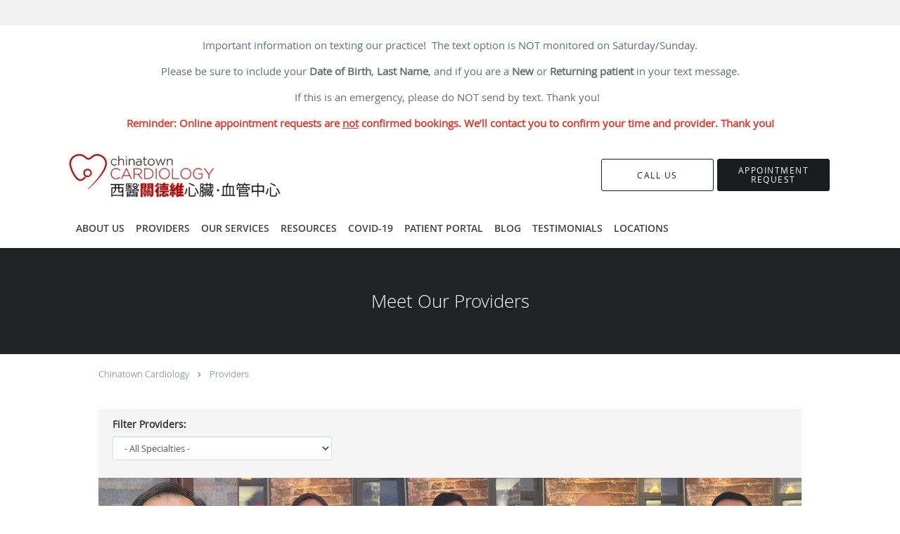

--- FILE ---
content_type: text/html; charset=UTF-8
request_url: https://www.chinatowncardiology.com/provider
body_size: 20616
content:
<!DOCTYPE html>
<!--[if IE 9 ]><html class="ie9" lang="en"> <![endif]-->
<!--[if (gt IE 9)|!(IE)]><!--> <html class="" lang="en"> <!--<![endif]-->
  <head>
    <meta charset="utf-8">
    <meta name="viewport" content="width=device-width, initial-scale=1.0">

    
    
        <meta name="google-site-verification" content="MzyS8hVz8C-7kDa7IK7FeECoilysmQm9mk0TPweWrTo" />
    
    
      <meta property="og:url" content="https://www.chinatowncardiology.com/practice_providers" />

            <link rel="canonical" href="https://www.chinatowncardiology.com/provider" />
    
    <link rel="shortcut icon" href="https://sa1s3.patientpop.com/assets/docs/13956.png" type="image/x-icon">
    <link rel="icon" href="https://sa1s3.patientpop.com/assets/docs/13956.png" type="image/x-icon">

    <title>Providers - Chinatown Cardiology: Cardiologists Chinatown New York, NY &amp;amp; Flushing, NY</title>
    <meta name="description" content="Find a  Chinatown New York, NY &amp;amp; Flushing, NY provider and schedule an appointment in minutes." />

      <link rel="stylesheet" href=https://www.chinatowncardiology.com/css/practice.atomic.application.css>

          <style>
.primary-fg{
  color:#191B1F !important;
}
.primary-bg{
  background:#191B1F !important;
}
.flex-active{
  background:#000 !important;
}
.primary-border{
  border-color:#191B1F !important;
}
.secondary-fg{
  color:#A00405 !important;
}
.secondary-bg{
  background:#A00405 !important;
}
.secondary-border{
  border-color:#A00405 !important;
}

section.providers-landing .provider-list-filters .chck-input + label:before,
#book-online .left ul li input[type="radio"]:checked + label:before{
  background-color: #191B1F !important;
}
section.testimonials-reviews .paginator ul li a{
  color:#c2c2c2;
}
section.testimonials-reviews .paginator ul li.active span{
  background:#c2c2c2;
  color:#fff;
}
.slider-frame ol li.active input,
section.blog-hero .row .slider-frame ol li.active input{
  background:#656F72;
}
  .primary-font{
  font-family:'open_sanslight', Open Sans;
  font-display: swap;
}

  .secondary-font{
  font-family:'open_sanslight', Open Sans;
  font-display: swap;
}

  body {
  margin-top: 0;
}
  @media (min-width: 70em){
    .header-1 .dropdownContain{
      background-color: transparent !important;
    }
    .header.header.header-1 nav.nav1 ul li.drop .dropdownContain .dropOut ul li.sideNav,
    .header.header.header-1 nav.nav1 ul li.drop .dropdownContain .dropOut ul li.sideNav .sideNavContain .sideOut ul li{
      background: rgba(255, 255, 255, 1) !important;
    }
    header.header.header-1 nav.nav1 > ul > li:hover:after {
      background-color: #424242;
    }
  }

#book-online .right #calendar-block ul li ol li div.slots a{
  background: #191B1F;
}
#book-online .right #calendar-block ul li ol li div.slots a:hover,
#book-online .right #calendar-block ul li ol li div.slots a.checked{
  background: #191B1F;
  opacity:0.75;
}
#book-online .right #calendar-block ul li ol li.scroller{
  background: #A00405;
}
#book-online .right #calendar-block ul li ol li.scroller:hover{
  background: #A00405;
  opacity:0.75;
}

.a-bordercolor3 {
  
      border-color: #FFFFFF !important;
   
}
.a-height150px {
  
    
    height: 150px !important;
   
}
.a-borderradius10pct {
  
    
    border-radius: 10% !important;
   
}
.a-borderwidth1px {
  
    
    border-width: 1px !important;
   
}
.a-backgroundcolor3 {
  
      background-color: #FFFFFF !important;
   
}
.a-opacity1 {
  
    
    opacity: 1 !important;
   
}
.a-margin10px {
  
    
    margin: 10px !important;
   
}
.a-opacity2 {
  
    
    opacity: .2 !important;
   
}
.a-backgroundcolor2 {
  
      background-color: #424242 !important;
   
}
.a-width50pct {
  
    
    width: 50% !important;
   
}
.a-left0pct {
  
    
    left: 0% !important;
   
}
.a-marginleft0pct {
  
    
    margin-left: 0% !important;
   
}
.a-paddingtop5pct {
  
    
    padding-top: 5% !important;
   
}
.a-paddingright5pct {
  
    
    padding-right: 5% !important;
   
}
.a-paddingbottom5pct {
  
    
    padding-bottom: 5% !important;
   
}
.a-paddingleft5pct {
  
    
    padding-left: 5% !important;
   
}
.a-color3 {
  
      color: #FFFFFF !important;
   
}
.a-textaligncenter {
  
    
    text-align: center !important;
   
}
.a-fontsize37px {
  
    
    font-size: 37px !important;
   
}
.a-letterspacing0px {
  
    
    letter-spacing: 0px !important;
   
}
.a-texttransformnone {
  
    
    text-transform: none !important;
   
}
.a-textshadownone {
  
    
    text-shadow: none !important;
   
}
.a-fontsize21px {
  
    
    font-size: 21px !important;
   
}
.a-lineheight110pct {
  
    
    line-height: 110% !important;
   
}
.a-backgroundcolor1 {
  
      background-color: #A00405 !important;
   
}
.a-bordercolor1 {
  
      border-color: #A00405 !important;
   
}
.a-borderradius3px {
  
    
    border-radius: 3px !important;
   
}
.a-width164px {
  
    
    width: 164px !important;
   
}
.a-height46px {
  
    
    height: 46px !important;
   
}
.a-fontsize12px {
  
    
    font-size: 12px !important;
   
}
.a-margin4px {
  
    
    margin: 4px !important;
   
}
.a-texttransformuppercase {
  
    
    text-transform: uppercase !important;
   
}
.a-backgroundcolor0 {
  
      background-color: #191B1F !important;
   
}
.a-bordercolor0 {
  
      border-color: #191B1F !important;
   
}
.a-bordertopwidth0px {
  
    
    border-top-width: 0px !important;
   
}
.a-borderbottomwidth0px {
  
    
    border-bottom-width: 0px !important;
   
}
.a-borderradius0px {
  
    
    border-radius: 0px !important;
   
}
.a-maxwidth940px {
  
    
    max-width: 940px !important;
   
}
.a-paddingtop60px {
  
    
    padding-top: 60px !important;
   
}
.a-paddingbottom60px {
  
    
    padding-bottom: 60px !important;
   
}
.a-fontsize26px {
  
    
    font-size: 26px !important;
   
}
.a-fontsize22px {
  
    
    font-size: 22px !important;
   
}
.a-maxwidth1120 {
  
    
    max-width: 1120 !important;
   
}
.a-height70 {
  
    
    height: 70 !important;
   
}
.a-marginleft10 {
  
    
    margin-left: 10 !important;
   
}
.a-margintopmarginbottom10 {
  
      margin-top: 10 !important;
    margin-bottom: 10 !important;
   
}
.a-bordercolor4 {
  
      border-color: transparent !important;
   
}
.a-color2 {
  
      color: #424242 !important;
   
}
.a-maxwidth1120px {
  
    
    max-width: 1120px !important;
   
}
.a-height70px {
  
    
    height: 70px !important;
   
}
.a-marginleft10px {
  
    
    margin-left: 10px !important;
   
}
.a-margintopmarginbottom10px {
  
      margin-top: 10px !important;
    margin-bottom: 10px !important;
   
}
.a-backgroundcolor4 {
  
      background-color: transparent !important;
   
}
.a-color0 {
  
      color: #191B1F !important;
   
}
.a-minheight80vh {
  
    
    min-height: 80vh !important;
   
}

  /* Popup mobile */
@media screen and (max-width: 600px) {
  .pop-custom-modal {
    display: block;
  }
  .pop-custom-modal .pop-content {
    left: 49%;
  }
  .pop-custom-modal img {
    max-width: 322px !important;
  }
}



section.practice-testimonials-landing .testimonial-hero h3:after{
display:table;
visibility:visible;
content:"Cardiologists & Interventional Cardiologists located in Chinatown, Brooklyn & Flushing, NY";
font-size:23px;}
section.practice-testimonials-landing .testimonial-hero h3 span{display:none;}


footer {
    background: #3d4148 !important;
}

footer .nap{
    color: #5c6970 !important;
}

/* Jin CSS */

section.tak-kwan-solo-promo .type-full-content {
 column-count:1 !important; 
 -webkit-column-count:1 !important; 
 -moz-column-count:1 !important;
} 

@media only screen and (max-width: 600px) {
    .affiliations-thirds-sections {
        width: 100% !important; 
    }
    .tak-kwan-mobile {
        width: 100% !important; 
    }
    .tak-kwan-affiliate {
        width: 70% !important; 
    }
}


.web-to-text-iframe {
  background: transparent;
  border: none;
  bottom: 0;
  height: 0;
  position: fixed;
  right: 0;
  width: 0;
  /* To not to overlap modals */
  z-index: 1039;
}
.skip-main-content {
  position: absolute;
  width: 1px;
  height: 1px;
  margin: -1px;
  padding: 0;
  overflow: hidden;
  clip: rect(0, 0, 0, 0);
  white-space: nowrap;
  border: 0;
}
.skip-main-content:focus { 
  position: inherit;
  width: auto;
  height: auto;
  margin: 0;
  overflow: visible;
  clip: auto;
  white-space: normal;
  padding: 6px;
  font-size: 13px !important;
}
</style>
    
      <link href="https://www.chinatowncardiology.com/css/practice.atomic.providers.css?v=633" rel="stylesheet" type="text/css">

    <style>
          </style>
    <!--[if lt IE 9]>
      <script src="https://oss.maxcdn.com/libs/html5shiv/3.7.0/html5shiv.js"></script>
      <script src="https://oss.maxcdn.com/libs/respond.js/1.4.2/respond.min.js"></script>
      <script type="text/javascript" src="https://sa1co.patientpop.com/assets/old-browser-warning.js"></script>
    <![endif]-->
  </head>
    <body class="ATOMIC eyebrow">
              

    
                <section class="eyebrow language-bar">
  <div class="inner">
    <div id="google_translate_element">
      <script type="text/javascript">
        function googleTranslateElementInit() {
          new google.translate.TranslateElement({pageLanguage: 'en', includedLanguages: 'en,ru,es'}, 'google_translate_element');
        }
        var googleTranslateScript = document.createElement('script');
        googleTranslateScript.type = 'text/javascript';
        googleTranslateScript.async = true;
        googleTranslateScript.defer = true;
        googleTranslateScript.src = '//translate.google.com/translate_a/element.js?cb=googleTranslateElementInit';
        ( document.getElementsByTagName('head')[0] || document.getElementsByTagName('body')[0] ).appendChild(googleTranslateScript);
      </script>
    </div>
  </div>
</section>
                <section class="eyebrow-two a-color2 a-backgroundcolor3">
  <div class="inner">
    <p>Important information on texting our practice!&nbsp; The text option is NOT monitored on Saturday/Sunday.</p>
<p>Please be sure to include your <strong>Date of Birth</strong>, <strong>Last Name</strong>, and if you are a <strong>New</strong> or <strong>Returning patient</strong> in your text message.</p>
<p>If this is an emergency, please do NOT send by text. Thank you!&nbsp;&nbsp;</p>
<p><span style="color: #e03e2d;"><strong>Reminder: Online appointment requests are <span style="text-decoration: underline;">not</span> confirmed bookings. We&rsquo;ll contact you to confirm your time and provider. Thank you!</strong></span></p>
  </div>
</section>
                <header class="header header-1  ">
  <a class="skip-main-content" href="#main-content">Skip to main content</a>
  <div class="wrap a-backgroundcolor3">
    <div class="nav-header a-maxwidth1120px">

      <div class="cta fill-2">
                                          <a href="/contactus" class="header-cta cta-book-online a-backgroundcolor4 a-color0 a-bordercolor0" id="call-us">
              <span>Call Us</span>
            </a>
                  
                  <a href="javascript:void(0);" role="button" tabindex="0" class="header-cta cta-book-online ppop_bookonline_action a-backgroundcolor0 a-color3 a-bordercolor0" data-practiceid="11073" ><span>Appointment Request</span></a>
        
              </div>

      <div class="brand">
                  <a href="/" class="logo" aria-label="Link to home page">
                          <img
                class="a-height70px a-margintopmarginbottom10px a-marginleft10px"
                src="https://sa1s3optim.patientpop.com/assets/images/provider/photos/1519925.jpg" alt="Practice logo">
                      </a>
        
        <button class="nav-toggle" data-target="nav-list" aria-label="Expand navigation menu"  aria-expanded="false">
          <span class="a-backgroundcolor2"></span>
          <span class="a-backgroundcolor2"></span>
          <span class="a-backgroundcolor2"></span>
        </button>

      </div>

    </div>

  </div>

  <nav class="nav1 a-backgroundcolor3 toggle-menu" style="display: none;">
    <ul class="nav-list nav-hb a-bordercolor4 a-maxwidth1120px">
      <li class="drop">
        <a id="meet" href="/#meet"  class="clickable section-nav-bar-item nav-item" target="">
          <span class=" a-color2">About Us</span>
        </a>
        <i tabindex="0" aria-label="Collapse submenu" role="button" id="drop-minus-49812" class="fa fa-minus a-color2" data-partner="#drop-plus-49812" data-drop=".dropdownContain"></i>
        <i tabindex="0" aria-label="Expand submenu" role="button" id="drop-plus-49812" class="fa fa-plus active a-color2" data-partner="#drop-minus-49812" data-drop=".dropdownContain"></i>
        <div class="dropdownContain a-backgroundcolor3" style="display: none">
          <div class="dropOut">
            <ul>
                                                                              <li class="sideNav a-backgroundcolor3">
                    <a href="/contents/meet/how-did-you-hear-about-us" class=" child-link clickable" id="About Us_How did you hear about us?" target="">
                      <span class=" a-color2">How did you hear about us?</span>
                    </a>
                  </li>
                                                                                <li class="sideNav a-backgroundcolor3">
                    <a href="/contents/meet/were-in-the-news" class=" child-link clickable" id="About Us_We're In the news" target="">
                      <span class=" a-color2">We're In the news</span>
                    </a>
                  </li>
                                                                                <li class="sideNav a-backgroundcolor3">
                    <a href="/contents/meet/our-facilities" class=" child-link clickable" id="About Us_Our Facilities" target="">
                      <span class=" a-color2">Our Facilities</span>
                    </a>
                  </li>
                                                        </ul>
          </div>
        </div>
      </li>
                  <li class="a-backgroundcolor3">
        <a id="providers" href="/provider" class="clickable" target="_self">
          <span class=" a-color2">Providers</span>
        </a>
      </li>
                  <li class="drop">
        <a id="our-services" href="javascript:void(0);"  class="" target="">
          <span class=" a-color2">Our Services</span>
        </a>
        <i tabindex="0" aria-label="Collapse submenu" role="button" id="drop-minus-54281" class="fa fa-minus a-color2" data-partner="#drop-plus-54281" data-drop=".dropdownContain"></i>
        <i tabindex="0" aria-label="Expand submenu" role="button" id="drop-plus-54281" class="fa fa-plus active a-color2" data-partner="#drop-minus-54281" data-drop=".dropdownContain"></i>
        <div class="dropdownContain a-backgroundcolor3" style="display: none">
          <div class="dropOut">
            <ul>
                                                                              <li class="sideNav a-backgroundcolor3">
                    <a href="javascript:void(0);" class="child-link " id="Our Services_Cardiac Studies " target="">
                      <span class=" a-color2">Cardiac Studies </span>
                      <i class="fa fa-caret-right a-color2"></i>
                    </a>
                    <i id="side-minus-54281-53748" class="fa fa-minus a-color2" data-drop=".sideNavContain" data-partner="#side-plus-54281-53748"></i>
                    <i id="side-plus-54281-53748" class="fa fa-plus active a-color2" data-drop=".sideNavContain" data-partner="#side-minus-54281-53748"></i>
                    <div class="sideNavContain">
                      <div class="sideOut">
                        <ul>
                                                      <li class="a-backgroundcolor3">
                              <a href="/services/echocardiogram" class="clickable" id="Cardiac Studies _Echocardiogram" target="_self">
                                <span class=" a-color2">Echocardiogram</span>
                              </a>
                            </li>
                                                      <li class="a-backgroundcolor3">
                              <a href="/contents/our-services/cardiac-studies/ekg" class="clickable" id="Cardiac Studies _EKG" target="">
                                <span class=" a-color2">EKG</span>
                              </a>
                            </li>
                                                      <li class="a-backgroundcolor3">
                              <a href="/contents/our-services/cardiac-studies/holter-monitor" class="clickable" id="Cardiac Studies _Holter Monitor" target="">
                                <span class=" a-color2">Holter Monitor</span>
                              </a>
                            </li>
                                                      <li class="a-backgroundcolor3">
                              <a href="/services/cardiac-stress-test" class="clickable" id="Cardiac Studies _Cardiac Stress Test" target="_self">
                                <span class=" a-color2">Cardiac Stress Test</span>
                              </a>
                            </li>
                                                      <li class="a-backgroundcolor3">
                              <a href="/services/cardiac-pet" class="clickable" id="Cardiac Studies _Cardiac PET" target="_self">
                                <span class=" a-color2">Cardiac PET</span>
                              </a>
                            </li>
                                                  </ul>
                      </div>
                    </div>
                  </li>
                                                                                <li class="sideNav a-backgroundcolor3">
                    <a href="javascript:void(0);" class="child-link " id="Our Services_Vascular Procedures" target="">
                      <span class=" a-color2">Vascular Procedures</span>
                      <i class="fa fa-caret-right a-color2"></i>
                    </a>
                    <i id="side-minus-54281-55053" class="fa fa-minus a-color2" data-drop=".sideNavContain" data-partner="#side-plus-54281-55053"></i>
                    <i id="side-plus-54281-55053" class="fa fa-plus active a-color2" data-drop=".sideNavContain" data-partner="#side-minus-54281-55053"></i>
                    <div class="sideNavContain">
                      <div class="sideOut">
                        <ul>
                                                      <li class="a-backgroundcolor3">
                              <a href="/contents/our-services/vascular-procedures/endovenous-ablation-therapy" class="clickable" id="Vascular Procedures_Endovenous Ablation Therapy - What is it?" target="">
                                <span class=" a-color2">Endovenous Ablation Therapy - What is it?</span>
                              </a>
                            </li>
                                                      <li class="a-backgroundcolor3">
                              <a href="/contents/our-services/vascular-procedures/peripheral-procedures" class="clickable" id="Vascular Procedures_Peripheral Procedures" target="">
                                <span class=" a-color2">Peripheral Procedures</span>
                              </a>
                            </li>
                                                  </ul>
                      </div>
                    </div>
                  </li>
                                                                                <li class="sideNav a-backgroundcolor3">
                    <a href="javascript:void(0);" class="child-link " id="Our Services_Vascular Studies " target="">
                      <span class=" a-color2">Vascular Studies </span>
                      <i class="fa fa-caret-right a-color2"></i>
                    </a>
                    <i id="side-minus-54281-53749" class="fa fa-minus a-color2" data-drop=".sideNavContain" data-partner="#side-plus-54281-53749"></i>
                    <i id="side-plus-54281-53749" class="fa fa-plus active a-color2" data-drop=".sideNavContain" data-partner="#side-minus-54281-53749"></i>
                    <div class="sideNavContain">
                      <div class="sideOut">
                        <ul>
                                                      <li class="a-backgroundcolor3">
                              <a href="/contents/our-services/vascular-studies/carotid-artery-doppler-duplex-ultrasound" class="clickable" id="Vascular Studies _Carotid Artery Doppler-Duplex Ultrasound" target="">
                                <span class=" a-color2">Carotid Artery Doppler-Duplex Ultrasound</span>
                              </a>
                            </li>
                                                      <li class="a-backgroundcolor3">
                              <a href="/contents/our-services/vascular-studies/abdominal-aortic-doppler" class="clickable" id="Vascular Studies _Abdominal Aortic Doppler" target="">
                                <span class=" a-color2">Abdominal Aortic Doppler</span>
                              </a>
                            </li>
                                                      <li class="a-backgroundcolor3">
                              <a href="/contents/our-services/vascular-studies/renal-artery-doppler" class="clickable" id="Vascular Studies _Renal Artery Doppler" target="">
                                <span class=" a-color2">Renal Artery Doppler</span>
                              </a>
                            </li>
                                                      <li class="a-backgroundcolor3">
                              <a href="/contents/our-services/vascular-studies/peripheral-doppler-upper-lower-extremities" class="clickable" id="Vascular Studies _Peripheral Doppler (Upper & Lower Extremities)" target="">
                                <span class=" a-color2">Peripheral Doppler (Upper & Lower Extremities)</span>
                              </a>
                            </li>
                                                      <li class="a-backgroundcolor3">
                              <a href="/contents/our-services/vascular-studies/venous-mapping" class="clickable" id="Vascular Studies _Venous Mapping" target="">
                                <span class=" a-color2">Venous Mapping</span>
                              </a>
                            </li>
                                                  </ul>
                      </div>
                    </div>
                  </li>
                                                                                <li class="sideNav a-backgroundcolor3">
                    <a href="javascript:void(0);" class="child-link " id="Our Services_Cardiac Procedures " target="">
                      <span class=" a-color2">Cardiac Procedures </span>
                      <i class="fa fa-caret-right a-color2"></i>
                    </a>
                    <i id="side-minus-54281-53750" class="fa fa-minus a-color2" data-drop=".sideNavContain" data-partner="#side-plus-54281-53750"></i>
                    <i id="side-plus-54281-53750" class="fa fa-plus active a-color2" data-drop=".sideNavContain" data-partner="#side-minus-54281-53750"></i>
                    <div class="sideNavContain">
                      <div class="sideOut">
                        <ul>
                                                      <li class="a-backgroundcolor3">
                              <a href="/contents/our-services/cardiac-procedures/cardiac-peripheral-catheterization-intervention" class="clickable" id="Cardiac Procedures _Cardiac Catheterization Intervention" target="">
                                <span class=" a-color2">Cardiac Catheterization Intervention</span>
                              </a>
                            </li>
                                                      <li class="a-backgroundcolor3">
                              <a href="/contents/our-services/cardiac-procedures/valvuloplasty" class="clickable" id="Cardiac Procedures _Valvuloplasty" target="">
                                <span class=" a-color2">Valvuloplasty</span>
                              </a>
                            </li>
                                                      <li class="a-backgroundcolor3">
                              <a href="/contents/our-services/cardiac-procedures/asd-pfo-closure" class="clickable" id="Cardiac Procedures _ASD - PFO Closure" target="">
                                <span class=" a-color2">ASD - PFO Closure</span>
                              </a>
                            </li>
                                                  </ul>
                      </div>
                    </div>
                  </li>
                                                                                <li class="sideNav a-backgroundcolor3">
                    <a href="javascript:void(0);" class="child-link " id="Our Services_Electrophysiology " target="">
                      <span class=" a-color2">Electrophysiology </span>
                      <i class="fa fa-caret-right a-color2"></i>
                    </a>
                    <i id="side-minus-54281-53752" class="fa fa-minus a-color2" data-drop=".sideNavContain" data-partner="#side-plus-54281-53752"></i>
                    <i id="side-plus-54281-53752" class="fa fa-plus active a-color2" data-drop=".sideNavContain" data-partner="#side-minus-54281-53752"></i>
                    <div class="sideNavContain">
                      <div class="sideOut">
                        <ul>
                                                      <li class="a-backgroundcolor3">
                              <a href="/contents/our-services/electrophysiology/ep-study" class="clickable" id="Electrophysiology _EP Study" target="">
                                <span class=" a-color2">EP Study</span>
                              </a>
                            </li>
                                                      <li class="a-backgroundcolor3">
                              <a href="/contents/our-services/electrophysiology/pacemaker-icd-insertion" class="clickable" id="Electrophysiology _Pacemaker / ICD Insertion" target="">
                                <span class=" a-color2">Pacemaker / ICD Insertion</span>
                              </a>
                            </li>
                                                      <li class="a-backgroundcolor3">
                              <a href="/contents/our-services/electrophysiology/battery-generator-change" class="clickable" id="Electrophysiology _Battery / Generator Change" target="">
                                <span class=" a-color2">Battery / Generator Change</span>
                              </a>
                            </li>
                                                  </ul>
                      </div>
                    </div>
                  </li>
                                                        </ul>
          </div>
        </div>
      </li>
                  <li class="drop">
        <a id="resources" href="javascript:void(0);"  class="" target="">
          <span class=" a-color2">Resources</span>
        </a>
        <i tabindex="0" aria-label="Collapse submenu" role="button" id="drop-minus-53772" class="fa fa-minus a-color2" data-partner="#drop-plus-53772" data-drop=".dropdownContain"></i>
        <i tabindex="0" aria-label="Expand submenu" role="button" id="drop-plus-53772" class="fa fa-plus active a-color2" data-partner="#drop-minus-53772" data-drop=".dropdownContain"></i>
        <div class="dropdownContain a-backgroundcolor3" style="display: none">
          <div class="dropOut">
            <ul>
                                                                              <li class="sideNav a-backgroundcolor3">
                    <a href="/contents/resources/patient-forms" class=" child-link clickable" id="Resources_Patient Forms" target="">
                      <span class=" a-color2">Patient Forms</span>
                    </a>
                  </li>
                                                                                <li class="sideNav a-backgroundcolor3">
                    <a href="/contents/resources/educational-pamphlets" class=" child-link clickable" id="Resources_Educational Pamphlets" target="">
                      <span class=" a-color2">Educational Pamphlets</span>
                    </a>
                  </li>
                                                                                <li class="sideNav a-backgroundcolor3">
                    <a href="/contents/resources/chinese" class=" child-link clickable" id="Resources_Chinese: 教育講義" target="">
                      <span class=" a-color2">Chinese: 教育講義</span>
                    </a>
                  </li>
                                                        </ul>
          </div>
        </div>
      </li>
                  <li class="a-backgroundcolor3">
        <a id="covid-19" href="/contents/covid-19" class="clickable" target="">
          <span class=" a-color2">COVID-19</span>
        </a>
      </li>
                  <li class="a-backgroundcolor3">
        <a id="patient-portal" href="https://chinatowncardiology.myezyaccess.com/" class="clickable" target="_blank">
          <span class=" a-color2">Patient Portal</span>
        </a>
      </li>
                  <li class="a-backgroundcolor3">
        <a id="blog" href="/blog" class="clickable" target="_self">
          <span class=" a-color2">Blog</span>
        </a>
      </li>
                  <li class="a-backgroundcolor3">
        <a id="testimonials" href="/testimonials" class="clickable" target="_self">
          <span class=" a-color2">Testimonials</span>
        </a>
      </li>
                  <li class="a-backgroundcolor3">
        <a id="locations" href="/#locations" class="clickable section-nav-bar-item nav-item" target="">
          <span class=" a-color2">Locations</span>
        </a>
      </li>
          </ul>
  </nav>

</header>


                                            <main id="main-content">
                            
                            
                            
                  <section class="herosub herosub-1 a-backgroundcolor0">
    <div class="hero " >
    <div id="hero-cloak" 
         class="cloak a-backgroundcolor2
                a-opacity2"></div>
    <div id="hero-titles" 
         class="hero-titles a-maxwidth940px
                a-paddingtop60px
                a-paddingbottom60px">
      <div id="hero-titles-inner" class="hero-titles-inner">
        <h1 class="main-text 
                    primary-font                              text-shadow                    a-fontsize26px
                   a-textaligncenter
                   a-color3"
            id="sub-primary-title">Meet Our Providers</h1>
              </div>
    </div>
  </div>
</section>
                        
                                  <section class="providers-landing pinstripe">



  <div class="row" id="social-crumb">
    <div class="span12">
      <div class="breadcrumb">
        <a href="https://www.chinatowncardiology.com">Chinatown Cardiology</a> <i class="fa fa-angle-right"></i>
        <a href="https://www.chinatowncardiology.com/provider">Providers</a>
      </div>
          </div>
  </div>


      <div class="row">
      <div class="provider-list-filters">
        <label class="header">Filter Providers:</label>
        <ul>
                    <li>
          <select id="specialties" class="txt-input inline-input" aria-label="Specialties">
                    <option value="">- All Specialties -</option>
                    <option value="3">Cardiologist</option>
                    <option value="2469">Electrophysiology</option>
                    <option value="4169">General & Interventional Cardiologist</option>
                    <option value="59">Interventional Cardiologist</option>
                    <option value="136">Vein Specialist</option>
                    </select>
        </li>
                                    </div>
    </div>
  
<div class="provider-list-blocks">
        <div class="provider-list-block">
      <a href="https://www.chinatowncardiology.com/provider/tak-w-kwan-md-faha-facc-facp-fscai">
        <div class="provider-pic">
                      <img class="doc-photo" src="https://sa1s3optim.patientpop.com/200x200/assets/production/practices/62f2d991fd79d44a27a3e57024cb537553569c77/images/2012420.jpg" width="200" alt="Dr. Tak W. Kwan MD, FAHA, FACC, FACP, FSCAI" />
                  </div>
        <div class="provider-info primary-bg">
          <div class="inner">
            <h6>Tak Kwan, MD, FAHA, FACC, FACP, FSCAI</h6>
            <label class="spec">Cardiologist & Interventional Cardiologist</label>
          </div>
        </div>
        <div style="display:none;">
          <div data-newpatient="1"></div>
                <div data-spec="3" ></div>
                <div data-spec="59" ></div>
                      <div data-ins="1991" ></div>
                <div data-ins="3" ></div>
                <div data-ins="12" ></div>
                <div data-ins="1309" ></div>
                <div data-ins="798" ></div>
                <div data-ins="37" ></div>
                <div data-ins="900" ></div>
                <div data-ins="1108" ></div>
                <div data-ins="56" ></div>
                <div data-ins="810" ></div>
                <div data-ins="127" ></div>
                <div data-ins="135" ></div>
                <div data-ins="163" ></div>
                <div data-ins="1758" ></div>
                <div data-ins="183" ></div>
                <div data-ins="186" ></div>
                <div data-ins="187" ></div>
                <div data-ins="1759" ></div>
                <div data-ins="663" ></div>
                <div data-ins="226" ></div>
                <div data-ins="714" ></div>
                <div data-ins="232" ></div>
                <div data-ins="830" ></div>
                <div data-ins="269" ></div>
                <div data-ins="275" ></div>
                <div data-ins="301" ></div>
                <div data-ins="317" ></div>
                <div data-ins="323" ></div>
                <div data-ins="882" ></div>
                <div data-ins="2002" ></div>
                <div data-ins="347" ></div>
                <div data-ins="611" ></div>
                <div data-ins="1293" ></div>
                <div data-ins="1307" ></div>
                <div data-ins="390" ></div>
                <div data-ins="430" ></div>
                <div data-ins="469" ></div>
                <div data-ins="1138" ></div>
                <div data-ins="2829" ></div>
                <div data-gender="m"></div>
                      <div data-loc="11586" ></div>
                <div data-loc="11587" ></div>
                <div data-loc="11588" ></div>
                <div data-loc="28758" ></div>
              </div>
      </a>
    </div>
            <div class="provider-list-block">
      <a href="https://www.chinatowncardiology.com/provider/jacqueline-chan-md">
        <div class="provider-pic">
                      <img class="doc-photo" src="https://sa1s3optim.patientpop.com/200x200/assets/production/practices/62f2d991fd79d44a27a3e57024cb537553569c77/images/2795775.jpg" width="200" alt="Dr. Jacqueline Chan MD" />
                  </div>
        <div class="provider-info primary-bg">
          <div class="inner">
            <h6>Jacqueline Chan, MD</h6>
            <label class="spec">Cardiologist & Vein Specialist</label>
          </div>
        </div>
        <div style="display:none;">
          <div data-newpatient="1"></div>
                <div data-spec="3" ></div>
                <div data-spec="136" ></div>
                      <div data-ins="1991" ></div>
                <div data-ins="3" ></div>
                <div data-ins="12" ></div>
                <div data-ins="1309" ></div>
                <div data-ins="798" ></div>
                <div data-ins="37" ></div>
                <div data-ins="900" ></div>
                <div data-ins="1108" ></div>
                <div data-ins="56" ></div>
                <div data-ins="810" ></div>
                <div data-ins="127" ></div>
                <div data-ins="135" ></div>
                <div data-ins="163" ></div>
                <div data-ins="1758" ></div>
                <div data-ins="183" ></div>
                <div data-ins="186" ></div>
                <div data-ins="187" ></div>
                <div data-ins="1759" ></div>
                <div data-ins="663" ></div>
                <div data-ins="226" ></div>
                <div data-ins="714" ></div>
                <div data-ins="232" ></div>
                <div data-ins="830" ></div>
                <div data-ins="269" ></div>
                <div data-ins="275" ></div>
                <div data-ins="301" ></div>
                <div data-ins="317" ></div>
                <div data-ins="323" ></div>
                <div data-ins="882" ></div>
                <div data-ins="2002" ></div>
                <div data-ins="347" ></div>
                <div data-ins="611" ></div>
                <div data-ins="1293" ></div>
                <div data-ins="1307" ></div>
                <div data-ins="390" ></div>
                <div data-ins="430" ></div>
                <div data-ins="469" ></div>
                <div data-ins="1138" ></div>
                <div data-ins="2829" ></div>
                <div data-gender="f"></div>
                      <div data-loc="11586" ></div>
                <div data-loc="11588" ></div>
                <div data-loc="28758" ></div>
              </div>
      </a>
    </div>
            <div class="provider-list-block">
      <a href="https://www.chinatowncardiology.com/provider/jennifer-a-chen-md-facc">
        <div class="provider-pic">
                      <img class="doc-photo" src="https://sa1s3optim.patientpop.com/200x200/assets/production/practices/62f2d991fd79d44a27a3e57024cb537553569c77/images/2796121.jpg" width="200" alt="Jennifer Chen, MD, FACC" />
                  </div>
        <div class="provider-info primary-bg">
          <div class="inner">
            <h6>Jennifer Chen, MD, FACC</h6>
            <label class="spec">Cardiologist & Vein Specialist</label>
          </div>
        </div>
        <div style="display:none;">
          <div data-newpatient="1"></div>
                <div data-spec="3" ></div>
                <div data-spec="136" ></div>
                      <div data-ins="1991" ></div>
                <div data-ins="3" ></div>
                <div data-ins="12" ></div>
                <div data-ins="1309" ></div>
                <div data-ins="798" ></div>
                <div data-ins="37" ></div>
                <div data-ins="900" ></div>
                <div data-ins="1108" ></div>
                <div data-ins="56" ></div>
                <div data-ins="810" ></div>
                <div data-ins="127" ></div>
                <div data-ins="135" ></div>
                <div data-ins="163" ></div>
                <div data-ins="1758" ></div>
                <div data-ins="183" ></div>
                <div data-ins="186" ></div>
                <div data-ins="187" ></div>
                <div data-ins="1759" ></div>
                <div data-ins="663" ></div>
                <div data-ins="226" ></div>
                <div data-ins="714" ></div>
                <div data-ins="232" ></div>
                <div data-ins="830" ></div>
                <div data-ins="269" ></div>
                <div data-ins="275" ></div>
                <div data-ins="301" ></div>
                <div data-ins="317" ></div>
                <div data-ins="323" ></div>
                <div data-ins="882" ></div>
                <div data-ins="2002" ></div>
                <div data-ins="347" ></div>
                <div data-ins="611" ></div>
                <div data-ins="1293" ></div>
                <div data-ins="1307" ></div>
                <div data-ins="390" ></div>
                <div data-ins="430" ></div>
                <div data-ins="469" ></div>
                <div data-ins="1138" ></div>
                <div data-ins="2829" ></div>
                <div data-gender="f"></div>
                      <div data-loc="11586" ></div>
                <div data-loc="11588" ></div>
                <div data-loc="28758" ></div>
              </div>
      </a>
    </div>
            <div class="provider-list-block">
      <a href="https://www.chinatowncardiology.com/provider/david-h-lau-md-phd-fhrs-facc">
        <div class="provider-pic">
                      <img class="doc-photo" src="https://sa1s3optim.patientpop.com/200x200/assets/production/practices/62f2d991fd79d44a27a3e57024cb537553569c77/images/2795760.png" width="200" alt="David Lau, MD., PhD, FHRS, FACC" />
                  </div>
        <div class="provider-info primary-bg">
          <div class="inner">
            <h6>David Lau, MD., PhD, FHRS, FACC</h6>
            <label class="spec">Cardiologist & Electrophysiology</label>
          </div>
        </div>
        <div style="display:none;">
          <div data-newpatient="1"></div>
                <div data-spec="3" ></div>
                <div data-spec="2469" ></div>
                      <div data-ins="1991" ></div>
                <div data-ins="3" ></div>
                <div data-ins="12" ></div>
                <div data-ins="1309" ></div>
                <div data-ins="798" ></div>
                <div data-ins="37" ></div>
                <div data-ins="900" ></div>
                <div data-ins="1108" ></div>
                <div data-ins="56" ></div>
                <div data-ins="810" ></div>
                <div data-ins="127" ></div>
                <div data-ins="135" ></div>
                <div data-ins="163" ></div>
                <div data-ins="1758" ></div>
                <div data-ins="183" ></div>
                <div data-ins="186" ></div>
                <div data-ins="187" ></div>
                <div data-ins="1759" ></div>
                <div data-ins="663" ></div>
                <div data-ins="226" ></div>
                <div data-ins="714" ></div>
                <div data-ins="232" ></div>
                <div data-ins="830" ></div>
                <div data-ins="269" ></div>
                <div data-ins="275" ></div>
                <div data-ins="301" ></div>
                <div data-ins="317" ></div>
                <div data-ins="323" ></div>
                <div data-ins="882" ></div>
                <div data-ins="2002" ></div>
                <div data-ins="347" ></div>
                <div data-ins="611" ></div>
                <div data-ins="1293" ></div>
                <div data-ins="1307" ></div>
                <div data-ins="390" ></div>
                <div data-ins="430" ></div>
                <div data-ins="469" ></div>
                <div data-ins="1138" ></div>
                <div data-ins="2829" ></div>
                <div data-gender="m"></div>
                      <div data-loc="11586" ></div>
                <div data-loc="11587" ></div>
                <div data-loc="11588" ></div>
                <div data-loc="28758" ></div>
              </div>
      </a>
    </div>
            <div class="provider-list-block">
      <a href="https://www.chinatowncardiology.com/provider/michael-c-liou-md-facc-fscai">
        <div class="provider-pic">
                      <img class="doc-photo" src="https://sa1s3optim.patientpop.com/200x200/assets/production/practices/62f2d991fd79d44a27a3e57024cb537553569c77/images/2795776.jpg" width="200" alt="Michael Liou, MD, FACC, FSCAI" />
                  </div>
        <div class="provider-info primary-bg">
          <div class="inner">
            <h6>Michael Liou, MD, FACC, FSCAI</h6>
            <label class="spec">Cardiologist & Interventional Cardiologist</label>
          </div>
        </div>
        <div style="display:none;">
          <div data-newpatient="1"></div>
                <div data-spec="3" ></div>
                <div data-spec="59" ></div>
                      <div data-ins="1991" ></div>
                <div data-ins="3" ></div>
                <div data-ins="12" ></div>
                <div data-ins="1309" ></div>
                <div data-ins="798" ></div>
                <div data-ins="37" ></div>
                <div data-ins="900" ></div>
                <div data-ins="1108" ></div>
                <div data-ins="56" ></div>
                <div data-ins="810" ></div>
                <div data-ins="127" ></div>
                <div data-ins="135" ></div>
                <div data-ins="163" ></div>
                <div data-ins="1758" ></div>
                <div data-ins="183" ></div>
                <div data-ins="186" ></div>
                <div data-ins="187" ></div>
                <div data-ins="1759" ></div>
                <div data-ins="663" ></div>
                <div data-ins="226" ></div>
                <div data-ins="714" ></div>
                <div data-ins="232" ></div>
                <div data-ins="830" ></div>
                <div data-ins="269" ></div>
                <div data-ins="275" ></div>
                <div data-ins="301" ></div>
                <div data-ins="317" ></div>
                <div data-ins="323" ></div>
                <div data-ins="882" ></div>
                <div data-ins="2002" ></div>
                <div data-ins="347" ></div>
                <div data-ins="611" ></div>
                <div data-ins="1293" ></div>
                <div data-ins="1307" ></div>
                <div data-ins="390" ></div>
                <div data-ins="430" ></div>
                <div data-ins="469" ></div>
                <div data-ins="1138" ></div>
                <div data-ins="2829" ></div>
                <div data-gender="m"></div>
                      <div data-loc="11586" ></div>
                <div data-loc="11587" ></div>
                <div data-loc="11588" ></div>
                <div data-loc="28758" ></div>
              </div>
      </a>
    </div>
            <div class="provider-list-block">
      <a href="https://www.chinatowncardiology.com/provider/frank-k-tung-md-facc-rvt">
        <div class="provider-pic">
                      <img class="doc-photo" src="https://sa1s3optim.patientpop.com/200x200/assets/production/practices/62f2d991fd79d44a27a3e57024cb537553569c77/images/2795777.jpg" width="200" alt="Frank Tung, MD, FACC, RVT" />
                  </div>
        <div class="provider-info primary-bg">
          <div class="inner">
            <h6>Frank Tung, MD, FACC, RVT</h6>
            <label class="spec">Cardiologist</label>
          </div>
        </div>
        <div style="display:none;">
          <div data-newpatient="1"></div>
                <div data-spec="3" ></div>
                      <div data-ins="1991" ></div>
                <div data-ins="3" ></div>
                <div data-ins="12" ></div>
                <div data-ins="1309" ></div>
                <div data-ins="798" ></div>
                <div data-ins="37" ></div>
                <div data-ins="900" ></div>
                <div data-ins="1108" ></div>
                <div data-ins="56" ></div>
                <div data-ins="810" ></div>
                <div data-ins="127" ></div>
                <div data-ins="135" ></div>
                <div data-ins="163" ></div>
                <div data-ins="1758" ></div>
                <div data-ins="183" ></div>
                <div data-ins="186" ></div>
                <div data-ins="187" ></div>
                <div data-ins="1759" ></div>
                <div data-ins="663" ></div>
                <div data-ins="226" ></div>
                <div data-ins="714" ></div>
                <div data-ins="232" ></div>
                <div data-ins="830" ></div>
                <div data-ins="269" ></div>
                <div data-ins="275" ></div>
                <div data-ins="301" ></div>
                <div data-ins="317" ></div>
                <div data-ins="323" ></div>
                <div data-ins="882" ></div>
                <div data-ins="2002" ></div>
                <div data-ins="347" ></div>
                <div data-ins="611" ></div>
                <div data-ins="1293" ></div>
                <div data-ins="1307" ></div>
                <div data-ins="390" ></div>
                <div data-ins="430" ></div>
                <div data-ins="469" ></div>
                <div data-ins="1138" ></div>
                <div data-ins="2829" ></div>
                <div data-gender="m"></div>
                      <div data-loc="11586" ></div>
                <div data-loc="11587" ></div>
                <div data-loc="11588" ></div>
                <div data-loc="28758" ></div>
              </div>
      </a>
    </div>
            <div class="provider-list-block">
      <a href="https://www.chinatowncardiology.com/provider/henry-siu-md-facc-fscai">
        <div class="provider-pic">
                      <img class="doc-photo" src="https://sa1s3optim.patientpop.com/200x200/assets/production/practices/62f2d991fd79d44a27a3e57024cb537553569c77/images/2795772.jpg" width="200" alt="Henry Siu, MD, FACC, FSCAI" />
                  </div>
        <div class="provider-info primary-bg">
          <div class="inner">
            <h6>Henry Siu, MD, FACC, FSCAI</h6>
            <label class="spec">General & Interventional Cardiologist & Vein Specialist</label>
          </div>
        </div>
        <div style="display:none;">
          <div data-newpatient="1"></div>
                <div data-spec="4169" ></div>
                <div data-spec="136" ></div>
                      <div data-ins="1991" ></div>
                <div data-ins="3" ></div>
                <div data-ins="12" ></div>
                <div data-ins="1309" ></div>
                <div data-ins="798" ></div>
                <div data-ins="37" ></div>
                <div data-ins="900" ></div>
                <div data-ins="1108" ></div>
                <div data-ins="56" ></div>
                <div data-ins="810" ></div>
                <div data-ins="127" ></div>
                <div data-ins="135" ></div>
                <div data-ins="163" ></div>
                <div data-ins="1758" ></div>
                <div data-ins="183" ></div>
                <div data-ins="186" ></div>
                <div data-ins="187" ></div>
                <div data-ins="1759" ></div>
                <div data-ins="663" ></div>
                <div data-ins="226" ></div>
                <div data-ins="714" ></div>
                <div data-ins="232" ></div>
                <div data-ins="830" ></div>
                <div data-ins="269" ></div>
                <div data-ins="275" ></div>
                <div data-ins="301" ></div>
                <div data-ins="317" ></div>
                <div data-ins="323" ></div>
                <div data-ins="882" ></div>
                <div data-ins="2002" ></div>
                <div data-ins="347" ></div>
                <div data-ins="611" ></div>
                <div data-ins="1293" ></div>
                <div data-ins="1307" ></div>
                <div data-ins="390" ></div>
                <div data-ins="430" ></div>
                <div data-ins="469" ></div>
                <div data-ins="1138" ></div>
                <div data-ins="2829" ></div>
                <div data-gender="m"></div>
                      <div data-loc="11586" ></div>
                <div data-loc="11587" ></div>
                <div data-loc="11588" ></div>
                <div data-loc="28758" ></div>
              </div>
      </a>
    </div>
            <div class="provider-list-block">
      <a href="https://www.chinatowncardiology.com/provider/arsalan-rehmani-md-facc-fscai">
        <div class="provider-pic">
                      <img class="doc-photo" src="https://sa1s3optim.patientpop.com/200x200/assets/production/practices/62f2d991fd79d44a27a3e57024cb537553569c77/images/2795771.jpg" width="200" alt="Arsalan Rehmani, MD, FACC" />
                  </div>
        <div class="provider-info primary-bg">
          <div class="inner">
            <h6>Arsalan Rehmani, MD, FACC, FSCAI</h6>
            <label class="spec">General & Interventional Cardiologist & Vein Specialist</label>
          </div>
        </div>
        <div style="display:none;">
          <div data-newpatient="1"></div>
                <div data-spec="4169" ></div>
                <div data-spec="136" ></div>
                      <div data-ins="1991" ></div>
                <div data-ins="3" ></div>
                <div data-ins="12" ></div>
                <div data-ins="1309" ></div>
                <div data-ins="798" ></div>
                <div data-ins="37" ></div>
                <div data-ins="900" ></div>
                <div data-ins="1108" ></div>
                <div data-ins="56" ></div>
                <div data-ins="810" ></div>
                <div data-ins="127" ></div>
                <div data-ins="135" ></div>
                <div data-ins="163" ></div>
                <div data-ins="1758" ></div>
                <div data-ins="183" ></div>
                <div data-ins="186" ></div>
                <div data-ins="187" ></div>
                <div data-ins="1759" ></div>
                <div data-ins="663" ></div>
                <div data-ins="226" ></div>
                <div data-ins="714" ></div>
                <div data-ins="232" ></div>
                <div data-ins="830" ></div>
                <div data-ins="269" ></div>
                <div data-ins="275" ></div>
                <div data-ins="301" ></div>
                <div data-ins="317" ></div>
                <div data-ins="323" ></div>
                <div data-ins="882" ></div>
                <div data-ins="2002" ></div>
                <div data-ins="347" ></div>
                <div data-ins="611" ></div>
                <div data-ins="1293" ></div>
                <div data-ins="1307" ></div>
                <div data-ins="390" ></div>
                <div data-ins="430" ></div>
                <div data-ins="469" ></div>
                <div data-ins="1138" ></div>
                <div data-ins="2829" ></div>
                <div data-gender=""></div>
                      <div data-loc="11586" ></div>
                <div data-loc="11587" ></div>
                <div data-loc="11588" ></div>
                <div data-loc="28758" ></div>
              </div>
      </a>
    </div>
      
    <div class="provider-list-block-noresults">no matches</div>
  </div>
</section>
                          <section class="contact-form pinstripe">
  <div class="row">
    <div about="0" typeof='{"type":"PAGE", "secondary_type": "CONTACTUS", "type_id": null, "fieldname": "contact-us"}'>
      <div class="contact-tagline" property="fieldtext">Contact Us</div>
    </div>
    <h3 class="contact-title">Send A Message To  Chinatown Cardiology </h3>
    <p>If you have any questions, concerns, or comments regarding  Chinatown Cardiology, please fill out the short contact form below.</p>

    
    <form method="POST" action="https://www.chinatowncardiology.com/contactus/send" accept-charset="UTF-8" id="contact-form" role="form"><input name="_token" type="hidden" value="sCnbPPMV0i0tKVi2XRxlyx7v9YLJtOngF60TsXMK">
    <input name="practice_id" type="hidden" value="11073">
    <div class="span6 left">
              <div about="0" typeof='{"type":"PAGE", "secondary_type": "CONTACTUS", "type_id": null, "fieldname": "location"}'>
          <div class="label" property="fieldtext"><label for="form-location">Location</label></div>
        </div>
      <select class="txt-input" id="form-location" name="location_id"><option value="" selected="selected">- Select One -</option><option value="11586">Centre Street, New York, NY</option><option value="11587">Main Street, Flushing, NY</option><option value="11588">Fort Hamilton Parkway, Brooklyn, NY</option><option value="28758">West 81st Street, New York, NY</option></select>
        <div about="0" typeof='{"type":"PAGE", "secondary_type": "CONTACTUS", "type_id": null, "fieldname": "doctor"}'>
          <div class="label" property="fieldtext"><label for="form-doctor">Doctor</label></div>
        </div>
      <select class="txt-input" id="form-doctor" name="doctor_id"><option value="" selected="selected">- Select One -</option><option value="3849124846">Tak W. Kwan, MD, FAHA, FACC, FACP, FSCAI</option><option value="3849108334">Jacqueline Chan, MD</option><option value="3849124845">Jennifer A. Chen, MD, FACC</option><option value="3849124847">David H. Lau, MD., PhD, FHRS, FACC</option><option value="3849108338">Michael C. Liou, MD, FACC, FSCAI</option><option value="3849108339">Frank K. Tung, MD, FACC, RVT</option><option value="3849123842">Henry Siu, MD, FACC, FSCAI</option><option value="3849162992">Arsalan Rehmani, MD, FACC, FSCAI</option></select>
      <div about="0" typeof='{"type":"PAGE", "secondary_type": "CONTACTUS", "type_id": null, "fieldname": "name"}'>
        <div class="label" property="fieldtext"><label for="form-name">Name</label></div>
      </div>
      <input class="txt-input" id="form-name" required="true" name="name" type="text" value="">
      <div about="0" typeof='{"type":"PAGE", "secondary_type": "CONTACTUS", "type_id": null, "fieldname": "email-address"}'>
        <div class="label" property="fieldtext"><label for="form-email">Email Address</label></div>
      </div>
      <input class="txt-input" id="form-email" required="true" name="email" type="email" value="">
      <div about="0" typeof='{"type":"PAGE", "secondary_type": "CONTACTUS", "type_id": null, "fieldname": "phone-number"}'>
        <div class="label" property="fieldtext"><label for="form-phone-number">Phone Number</label></div>
      </div>
      <input class="txt-input" id="form-phone-number" name="phone" type="tel" value="">
    </div>

    <div class="span6 right">
      <div about="0" typeof='{"type":"PAGE", "secondary_type": "CONTACTUS", "type_id": null, "fieldname": "comments"}'>
        <div class="label" property="fieldtext"><label for="form-comments">Comments</label></div>
      </div>
      <textarea class="txt-input" id="form-comments" required="true" name="comment" cols="50" rows="10"></textarea>

      
      <div about="0" typeof='{"type":"PAGE", "secondary_type": "CONTACTUS", "type_id": null, "fieldname": "ack-medical-condition"}'>
        <div class="ack_medical_condition">
          <input type="checkbox" id="form-checkbox-medical-condition" required>
          <label property="fieldtext" for="form-checkbox-medical-condition">I understand and agree that any information submitted will be forwarded to our office by email and not via a secure messaging system. This form should not be used to transmit private health information, and we disclaim all warranties with respect to the privacy and confidentiality of any information submitted through this form.</label>
        </div>
      </div>


      <div about="0" typeof='{"type":"PAGE", "secondary_type": "CONTACTUS", "type_id": null, "fieldname": "ack-sms-contact"}'>
        <div class="ack_medical_condition">
          <input type="checkbox" id="form-checkbox-sms-contact" value="Yes" name="ack-sms-contact">
          <label property="fieldtext" for="form-checkbox-sms-contact">By checking this box, I consent to receive text messages related to SMS from Chinatown Cardiology. You can reply 'STOP' at any time to opt-out. Message and data rates may apply. Message frequency may vary; text HELP for assistance.</label>
        </div>

        <div class="ack_medical_condition">
            <label><strong>SMS Terms & Privacy</strong></label><br>
            <label>By opting in, you agree to receive SMS alerts regarding your appointment, and care from Chinatown Cardiology. Message frequency varies. Message and data rates may apply. Reply STOP to opt out at any time. For questions, please call the practice. Your mobile information will not be shared with third parties.</label>
        </div>
      </div>

      <div class="label">&nbsp;</div>
      <div id="recaptcha1"></div>
      <div class="label">&nbsp;</div>
      <div about="0" typeof='{"type":"PAGE", "secondary_type": "CONTACTUS", "type_id": null, "fieldname": "send"}'>
        <button type="submit" class="btn-submit primary-btn primary-bg primary-border" property="fieldtext">Send</button>
      </div>



    </div>
    </form>

  </div>

  <div class="modal fade" id="contact-us-modal" tabindex="-1" aria-hidden="true">
    <div class="modal-dialog">
      <div class="modal-content" role="dialog" aria-labelledby="contact-us-modal-description">
        <div class="modal-header">
          <button type="button" aria-label="Close dialog" class="close" data-dismiss="modal">&times;</button>
          <h4 class="modal-title" id="contact-us-modal-title">Contact Chinatown Cardiology</h4>
        </div>
        <div class="modal-body" id="contact-us-modal-description">
          <p></p>
        </div>
      </div>
    </div>
  </div>


</section>
                          
                              <section class="locations pinstripe">
  <div about="0" typeof='{"type":"MODULE", "secondary_type": "LOCATION", "type_id": null, "fieldname": "our-locations"}'>
    <div class="locations-tagline" property="fieldtext">Our Locations</div>
  </div>
  <div about="94" typeof='{"type":"MODULE", "secondary_type": "LOCATION", "type_id": null, "fieldname": "choose"}'>
    <h3 class="locations-title" property="fieldtext">For General Questions, please call 212-334-3507</h3>
  </div>
  <div class="location-blocks color">
          <div class="location-block">
        <div class="social-icons">
                                          <a href="https://www.yelp.com/biz/chinatown-cardiology-p-c-new-york-3" class="location-social location-yelp" target="_blank" aria-label="Link to Yelp page"><i class="fa fa-yelp"></i></a>
                  </div>
        <div class="location-address">
          <a href="/location/ny/new-york/chinatown" id="location-address-0">
          139 Centre Street Suite 307, New York, NY 10013
          </a>
        </div>
        <div class="location-map">
          <iframe src="about:blank"
            class="location-frame"
            title="Map of Chinatown"
            data-place-id="ChIJWwJ_siBawokR04sN38wsFk4"
            data-practice-name="Chinatown+Cardiology"
            data-latitude="40.7174763"
            data-longitude="-74.0007016"
            data-address="139+Centre+Street%2C+New+York%2C+NY+10013"
            border="0" allowfullscreen></iframe>
        </div>
        <div class="call-to-actions primary-border">
          <a class="btn-call primary-fg" aria-describedby="location-address-0" href="tel:2123343507"><i class="fa fa-phone"></i><span class="mm-phone-number">212-334-3507</span></a>
                      <button class="btn-book-online ppop_bookonline_action primary-bg primary-border" data-locationid="11586" >
              Appointment Request
            </button>
                  </div>
      </div>
          <div class="location-block">
        <div class="social-icons">
                                          <a href="https://www.yelp.com/biz/chinatown-cardiology-p-c-queens" class="location-social location-yelp" target="_blank" aria-label="Link to Yelp page"><i class="fa fa-yelp"></i></a>
                  </div>
        <div class="location-address">
          <a href="/location/ny/flushing" id="location-address-1">
          42-35 Main Street Unit 3-M, Flushing, NY 11355
          </a>
        </div>
        <div class="location-map">
          <iframe src="about:blank"
            class="location-frame"
            title="Map of Flushing"
            data-place-id="ChIJwUbp9zv9ZUARzz5UyHhm3lg"
            data-practice-name="Chinatown+Cardiology"
            data-latitude="40.7546369"
            data-longitude="-73.8276945"
            data-address="42-35+Main+Street%2C+Flushing%2C+NY+11355"
            border="0" allowfullscreen></iframe>
        </div>
        <div class="call-to-actions primary-border">
          <a class="btn-call primary-fg" aria-describedby="location-address-1" href="tel:7188863723"><i class="fa fa-phone"></i><span class="mm-phone-number">718-886-3723</span></a>
                      <button class="btn-book-online ppop_bookonline_action primary-bg primary-border" data-locationid="11587" >
              Appointment Request
            </button>
                  </div>
      </div>
          <div class="location-block">
        <div class="social-icons">
                                          <a href="https://www.yelp.com/biz/chinatown-cardiology-p-c-brooklyn" class="location-social location-yelp" target="_blank" aria-label="Link to Yelp page"><i class="fa fa-yelp"></i></a>
                  </div>
        <div class="location-address">
          <a href="/location/ny/brooklyn/borough-park" id="location-address-2">
          5816 Fort Hamilton Parkway Unit 2-D, Brooklyn, NY 11219
          </a>
        </div>
        <div class="location-map">
          <iframe src="about:blank"
            class="location-frame"
            title="Map of Brooklyn"
            data-place-id="ChIJT6MHbjZFwokRBRNQ0N-ZJP4"
            data-practice-name="Chinatown+Cardiology"
            data-latitude="40.6338347"
            data-longitude="-74.0049065"
            data-address="5816+Fort+Hamilton+Parkway%2C+Brooklyn%2C+NY+11219"
            border="0" allowfullscreen></iframe>
        </div>
        <div class="call-to-actions primary-border">
          <a class="btn-call primary-fg" aria-describedby="location-address-2" href="tel:7186868838"><i class="fa fa-phone"></i><span class="mm-phone-number">718-686-8838</span></a>
                      <button class="btn-book-online ppop_bookonline_action primary-bg primary-border" data-locationid="11588" >
              Appointment Request
            </button>
                  </div>
      </div>
          <div class="location-block">
        <div class="social-icons">
                                      </div>
        <div class="location-address">
          <a href="/location/ny/new-york/upper-west-side" id="location-address-3">
          280 West 81st Street, New York, NY 10024
          </a>
        </div>
        <div class="location-map">
          <iframe src="about:blank"
            class="location-frame"
            title="Map of New York, Upper West Side"
            data-place-id="ChIJSWy86KdZwokRKw4M85I5UjU"
            data-practice-name="Chinatown+Cardiology"
            data-latitude="40.7854223"
            data-longitude="-73.9799942"
            data-address="280+West+81st+Street%2C+New+York%2C+NY+10024"
            border="0" allowfullscreen></iframe>
        </div>
        <div class="call-to-actions primary-border">
          <a class="btn-call primary-fg" aria-describedby="location-address-3" href="tel:2124962600"><i class="fa fa-phone"></i><span class="mm-phone-number">212-496-2600</span></a>
                      <button class="btn-book-online ppop_bookonline_action primary-bg primary-border" data-locationid="28758" >
              Appointment Request
            </button>
                  </div>
      </div>
      </div>
</section>
            
                            
                            
                            
      </main>
                                                <footer>
  <div class="row">
    <div class="span12">
      <ul>
        <li>
                                    <div class="copy"><p>&copy; Copyright 2026 <a style="color:inherit;" href="https://www.tebra.com/marketing/practice-websites/">Tebra Inc</a>.</p></div>
                              </li>
        <li>
          <a href="https://www.chinatowncardiology.com/your-privacy" rel="nofollow" >Privacy Policy</a>
        </li>
        <li>
          <a href="https://www.chinatowncardiology.com/our-terms" rel="nofollow" >Terms &amp; Conditions</a>
        </li>
                  <li><a href="https://www.chinatowncardiology.com/accessibility-statement" rel="nofollow" id="footer-link-accessibility-notice">Accessibility Notice</a></li>
          <li><a href="https://www.chinatowncardiology.com/contactus">Contact Us</a></li>
      </ul>
    </div>

                  <div class="span12">
          <div class="nap">
            <div class="fn org"> Chinatown Cardiology, New York, NY</div>
            Phone (appointments): <span class="tel mm-phone-number" content="2123343507">212-334-3507</span>
                          <span class="divider">|</span>
              Phone (general inquiries): 212-334-3507
                        <div class="adr">
              Address: <span class="street-address">139 Centre Street, Suite 307, </span>
              <span class="locality">New York</span>, <span class="region">NY</span> <span>10013</span>
            </div>
          </div>
        </div>
                        <div class="span12">
          <div class="nap">
            <div class="fn org"> Chinatown Cardiology, Flushing, NY</div>
            Phone (appointments): <span class="tel mm-phone-number" content="7188863723">718-886-3723</span>
                          <span class="divider">|</span>
              Phone (general inquiries): 718-886-3723
                        <div class="adr">
              Address: <span class="street-address">42-35 Main Street, Unit 3-M, </span>
              <span class="locality">Flushing</span>, <span class="region">NY</span> <span>11355</span>
            </div>
          </div>
        </div>
                        <div class="span12">
          <div class="nap">
            <div class="fn org"> Chinatown Cardiology, Brooklyn, NY</div>
            Phone (appointments): <span class="tel mm-phone-number" content="7186868838">718-686-8838</span>
                          <span class="divider">|</span>
              Phone (general inquiries): 718-686-8838
                        <div class="adr">
              Address: <span class="street-address">5816 Fort Hamilton Parkway, Unit 2-D, </span>
              <span class="locality">Brooklyn</span>, <span class="region">NY</span> <span>11219</span>
            </div>
          </div>
        </div>
                        <div class="span12">
          <div class="nap">
            <div class="fn org"> Chinatown Cardiology, New York, NY</div>
            Phone (appointments): <span class="tel mm-phone-number" content="2124962600">212-496-2600</span>
                          <span class="divider">|</span>
              Phone (general inquiries): 212-496-2600
                        <div class="adr">
              Address: <span class="street-address">280 West 81st Street, </span>
              <span class="locality">New York</span>, <span class="region">NY</span> <span>10024</span>
            </div>
          </div>
        </div>
              <div class="span12">
      <section class="aggregate-ratings">
  <ul role="presentation">
    <li role="presentation">
      <div class="average">
        4.9<sup><span>/</span>5</sup>
      </div>
    </li>
    <li role="presentation">
      <div class="star-rating">
        <div class="top" style="width:98.00%">
          <div class="hidden-aggregate-rating">4.9/5 Star Rating</div>
          <i title="Star Rating" role="img" class="fa fa-star"></i><i title="Star Rating" role="img" class="fa fa-star"></i><i title="Star Rating" role="img" class="fa fa-star"></i><i title="Star Rating" role="img" class="fa fa-star"></i><i title="Star Rating" role="img" class="fa fa-star"></i>
        </div>
        <div class="bottom">
          <i title="Star Rating" role="img" class="fa fa-star"></i><i title="Star Rating" role="img" class="fa fa-star"></i><i title="Star Rating" role="img" class="fa fa-star"></i><i title="Star Rating" role="img" class="fa fa-star"></i><i title="Star Rating" role="img" class="fa fa-star"></i>
        </div>
      </div>
      <div class="total-aggregate-reviews">(180  reviews) </div>
    </li>
  </ul>
</section>
    </div>
      
      <div class="span12 powered-by"><p>Medical website powered by <a style="color:inherit;" href="https://www.tebra.com/marketing/practice-websites/">Tebra</a></p></div>
      </div>
</footer>
                                <script type="application/ld+json">
    {"@context":"http:\/\/schema.org","@id":"http:\/\/www.chinatowncardiology.com\/62f2d991fd79d44a27a3e57024cb537553569c77","url":"http:\/\/www.chinatowncardiology.com","brand":{"name":["Chinatown Cardiology"]},"name":["Jacqueline Chan, MD","Michael C. Liou, MD, FACC, FSCAI","Frank K. Tung, MD, FACC, RVT","Henry Siu, MD, FACC, FSCAI","Jennifer A. Chen, MD, FACC","Tak W. Kwan, MD, FAHA, FACC, FACP, FSCAI","David H. Lau, MD., PhD, FHRS, FACC","Arsalan Rehmani, MD, FACC, FSCAI"],"image":"","sameAs":[],"potentialAction":{"@type":"ReserveAction","target":{"@type":"EntryPoint","urlTemplate":"http:\/\/www.chinatowncardiology.com\/schedule?utm_medium=markup","inLanguage":"en-US","actionPlatform":["http:\/\/schema.org\/DesktopWebPlatform","http:\/\/schema.org\/IOSPlatform","http:\/\/schema.org\/AndroidPlatform"]},"result":{"@type":"Reservation","name":"Appointment Request"}},"@type":"Organization","subOrganization":[{"@type":"Physician","brand":{"name":["Chinatown Cardiology"]},"name":["Jacqueline Chan, MD","Michael C. Liou, MD, FACC, FSCAI","Frank K. Tung, MD, FACC, RVT","Henry Siu, MD, FACC, FSCAI","Jennifer A. Chen, MD, FACC","Tak W. Kwan, MD, FAHA, FACC, FACP, FSCAI","David H. Lau, MD., PhD, FHRS, FACC","Arsalan Rehmani, MD, FACC, FSCAI"],"image":"","url":"https:\/\/www.chinatowncardiology.com\/location\/ny\/new-york\/chinatown","contactPoint":[{"@type":"ContactPoint","telephone":"+1 212-334-3507","contactType":"customer service"}],"address":{"@type":"PostalAddress","streetAddress":"139 Centre Street Suite 307","addressLocality":"New York","addressRegion":"NY","postalCode":"10013","addressCountry":"USA"}},{"@type":"Physician","brand":{"name":["Chinatown Cardiology"]},"name":["Michael C. Liou, MD, FACC, FSCAI","Frank K. Tung, MD, FACC, RVT","Henry Siu, MD, FACC, FSCAI","Tak W. Kwan, MD, FAHA, FACC, FACP, FSCAI","David H. Lau, MD., PhD, FHRS, FACC","Arsalan Rehmani, MD, FACC, FSCAI"],"image":"","url":"https:\/\/www.chinatowncardiology.com\/location\/ny\/flushing","contactPoint":[{"@type":"ContactPoint","telephone":"+1 718-886-3723","contactType":"customer service"}],"address":{"@type":"PostalAddress","streetAddress":"42-35 Main Street Unit 3-M","addressLocality":"Flushing","addressRegion":"NY","postalCode":"11355","addressCountry":"USA"}},{"@type":"Physician","brand":{"name":["Chinatown Cardiology"]},"name":["Jacqueline Chan, MD","Frank K. Tung, MD, FACC, RVT","Michael C. Liou, MD, FACC, FSCAI","Henry Siu, MD, FACC, FSCAI","Jennifer A. Chen, MD, FACC","Tak W. Kwan, MD, FAHA, FACC, FACP, FSCAI","David H. Lau, MD., PhD, FHRS, FACC","Arsalan Rehmani, MD, FACC, FSCAI"],"image":"","url":"https:\/\/www.chinatowncardiology.com\/location\/ny\/brooklyn\/borough-park","contactPoint":[{"@type":"ContactPoint","telephone":"+1 718-686-8838","contactType":"customer service"}],"address":{"@type":"PostalAddress","streetAddress":"5816 Fort Hamilton Parkway Unit 2-D","addressLocality":"Brooklyn","addressRegion":"NY","postalCode":"11219","addressCountry":"USA"}},{"@type":"Physician","brand":{"name":["Chinatown Cardiology"]},"name":["Jacqueline Chan, MD","Michael C. Liou, MD, FACC, FSCAI","Frank K. Tung, MD, FACC, RVT","Henry Siu, MD, FACC, FSCAI","Jennifer A. Chen, MD, FACC","Tak W. Kwan, MD, FAHA, FACC, FACP, FSCAI","David H. Lau, MD., PhD, FHRS, FACC","Arsalan Rehmani, MD, FACC, FSCAI"],"image":"","url":"https:\/\/www.chinatowncardiology.com\/location\/ny\/new-york\/upper-west-side","contactPoint":[{"@type":"ContactPoint","telephone":"+1 212-496-2600","contactType":"customer service"}],"address":{"@type":"PostalAddress","streetAddress":"280 West 81st Street ","addressLocality":"New York","addressRegion":"NY","postalCode":"10024","addressCountry":"USA"}}]}
</script>
        

    <div class="yt-player">
      <div class="inner">
        <button type="button" class="close-yt-player" aria-label="Close video">&times;</button>
        <iframe title="Video container" aria-label="Video container" width="680" height="377" src="" allowFullScreen mozallowfullscreen webkitAllowFullScreen></iframe>
      </div>
    </div>

    <script>
      var recaptcha_public_key = '6Lf-Vs4qAAAAANLS4SUm8FQ4bNRnHyhfes-bsXz2';
    </script>

         <script type="text/javascript" src="https://www.chinatowncardiology.com/js/practice.application.js" async defer></script>
     
     
    <script>
      window.onload = function () {
          $('.nav-toggle').click(function(){
  var navClass = $(this).attr('class');
  $(this).toggleClass('expanded');
  if (!navClass.includes('expanded')) {
    $(this).attr('aria-label', 'Collapse navigation menu');
    $(this).attr('aria-expanded', 'true');
    $('.wrap').attr('aria-hidden', 'true');
    $('.toggle-menu').css({ display: 'block' });
  } else {
    $('.wrap').attr('aria-hidden', 'false');
    $(this).attr('aria-label', 'Expand navigation menu');
    $(this).attr('aria-expanded', 'false');
    $('.toggle-menu').css({ display: 'none' });
  }
  
  var nav = '.' + $(this).data('target');
  if($('header').hasClass('sticky')) {
    $('body').toggleClass('nav-expanded');
  }
  $(nav).slideToggle('fast');
});

$('.nav-slider').click(function(){
  $(this).toggleClass('expanded');
  $('body').toggleClass('nav-open');
  var nav = '.' + $(this).data('target');
  $(nav).toggleClass('expanded');
});
$('.header-backdrop').click(function(){
  $('.nav-slider').click();
});


        
        // JS Hero 2

//console.warn('TODO: Move $.animateTransform to main library');
(function($){
  $.fn.animateTransform = function(/* [start,] end [, duration] [, callback] */){
    var start = null, end = null, duration = 400, callback = function(){};
    for(var i=0; i<arguments.length; i++){
      if(typeof(arguments[i]) == 'string'){
        if(!start) start = arguments[i];
        else end = arguments[i];
      } else if(typeof(arguments[i]) == 'number'){
        duration = arguments[i];
      } else if(typeof(arguments[i]) == 'function'){
        callback = arguments[i];
      }
    }
    if(start && !end){
      end = start;
      start = null;
    }
    if(!end) return;
    if(start){
      this.css("transform", start);
    }
    if(duration < 16) duration = 16;
    var transitionB4 = this.css('transition');
    this.css('transition', 'transform ' + duration + 'ms');
    this.css('transform', end);
    var $el = this;
    setTimeout(function(){
      $el.css('transition', transitionB4 || '');
      $el.css('transform', end);
      callback();
    }, duration);
  };
})(jQuery);

(function($){
  $.fn.swipeHandler = function(options) {
    var $container = this;
    var swipeThreshold = options.swipeThreshold || null;
    var onSwipeLeft = options.onSwipeLeft || null;
    var onSwipeRight = options.onSwipeRight || null;
    $container.on('touchstart', function(event) {
      var previousSwipeX = event.originalEvent.touches[0].clientX;
      $container.on('touchend', removeSwipeListeners);
      $container.on('touchcancel', removeSwipeListeners);
      $container.on('touchmove', function(event) {
        currentSwipeX = event.originalEvent.touches[0].clientX;
        if(currentSwipeX-swipeThreshold > previousSwipeX){
          removeSwipeListeners();
          if ( onSwipeRight ){
            event.preventDefault();
            onSwipeRight(event);
          }
        }else if(currentSwipeX+swipeThreshold < previousSwipeX){
          removeSwipeListeners();
          if ( onSwipeLeft ){
            event.preventDefault();
            onSwipeLeft(event);
          }
        }
        previousSwipeX = currentSwipeX;
      });
    });
    function removeSwipeListeners() {
      $container.off('touchmove');
      $container.off('touchend');
      $container.off('touchcancel');
    }
  };
})(jQuery);


//console.warn('TODO: Move $.smartresize to main library');
(function($,sr){
  // debouncing function from John Hann
  // http://unscriptable.com/index.php/2009/03/20/debouncing-javascript-methods/
  var debounce = function (func, threshold, execAsap) {
      var timeout;
      return function debounced () {
          var obj = this, args = arguments;
          function delayed () {
              if (!execAsap)
                  func.apply(obj, args);
              timeout = null;
          };
          if (timeout)
              clearTimeout(timeout);
          else if (execAsap)
              func.apply(obj, args);
          timeout = setTimeout(delayed, threshold || 100);
      };
  }
  // smartresize 
  jQuery.fn[sr] = function(fn){  return fn ? this.bind('resize', debounce(fn)) : this.trigger(sr); };
})(jQuery,'smartresize');


(function($){
  $.fn.heroCarousel = function( options ){

    var settings = $.extend({
      transitionType: 'fade-over',
      transitionSpeedFactor: 1,
      transitionDelay: 4000,
    }, options);

    var $container    = $(this);
    var $list         = $(this).find('ul.carousel-items').eq(0);
    var $slides       = $list.find('li.carousel-item');
    var $navBar       = $container.find('ol.carousel-nav');
    var $leftBtn      = $(this).find('i.carousel-left-btn');
    var $rightBtn     = $(this).find('i.carousel-right-btn');
    var totalSlides   = $slides.length;
    var sliding       = false;
    var currentSlide  = settings.openingSlideIndex > -1 ? settings.openingSlideIndex : 0;
    var traverse      = null;
    var defaultColorClass = 'a-'+$navBar.data('default-color-class');
    var activeColorClass  = 'a-'+$navBar.data('active-color-class');
      
    function slide(isRewinding) {
      if(!sliding){
        $container.find('iframe[src*="www.youtube.com/embed/"]').each(function(i) {
          this.contentWindow.postMessage( JSON.stringify({ event:'command', func: 'pauseVideo', args:'' }), '*');
        });
        $container.find('ol li.bullet')
          .removeClass('active')
          .removeClass(activeColorClass)
          .addClass(defaultColorClass);
        $container.find('ol li.bullet').eq(currentSlide)
          .addClass('active')
          .removeClass(defaultColorClass)
          .addClass(activeColorClass);
        sliding = true;
        setCurrentBgUrl( $( $container.find('li.carousel-item').eq(currentSlide) ) );
        switch(settings.transitionType) {
          case 'slide': doTransitionSlide(false, isRewinding); break;
          case 'slide-over': doTransitionSlide(true, isRewinding); break;
          case 'slide-reveal': doTransitionSlideReveal(false, isRewinding); break;
          case 'slide-over-reveal':
          case 'slide-reveal-over': doTransitionSlideReveal(true, isRewinding); break;
          case 'fade-reveal': doTransitionFadeReveal(); break;
          case 'fade-over': doTransitionFadeOver(); break;
          case 'fade' : 
          default: doTransitionFade(); break;
        }
      }
    }

    function setCurrentBgUrl($el) {
      var bgUrl = $el.css('background-image');
      bgUrl = bgUrl.replace('url(','').replace(')','').replace(/\"/gi, '');
      var dataSrc = $el.data('src');
      if ( dataSrc != bgUrl ) {
        $el.css( 'background-image', 'url("'+dataSrc+'")');
      }
    }

    function doTransitionFade() {
      var speed = 500 * settings.transitionSpeedFactor;
      $slides.removeClass('active')
      $slides.eq(currentSlide).addClass('active')  
      $list.animate({
        opacity : 0
      }, speed,function(){
        $slides.hide();
        $slides.eq(currentSlide).show();    
        $list.animate({opacity : 1}, speed, function(){
          $container.find('li.carousel-item').eq(currentSlide).find('.overlay').slideDown();
          afterTransition();
        });
      });
    }
    
    function doTransitionFadeOver() {
      var speed = 500 * settings.transitionSpeedFactor;
      $slides.removeClass('active');
      $slides.eq(currentSlide).addClass('active');
      $slides.css('zIndex', 1);
      $slides.eq(currentSlide).css({'z-index': 2, opacity: 0}).show().animate({opacity: 1}, speed, function(){
        $slides.not('.active').hide();
        afterTransition();
      });
    }

    function doTransitionSlideReveal(isOver, isRewinding) {
      var slideSpeed = window.innerWidth / 2.5 * settings.transitionSpeedFactor; // adjust speed per size screen
      if ( !isOver ) {
        $list.find('li.carousel-item.active').animateTransform('translate('+(isRewinding?100:-100)+'%)', slideSpeed);
      }
      var speed = 500 * settings.transitionSpeedFactor;
      $slides.removeClass('active');
      $slides.eq(currentSlide).addClass('active');
      $slides.css('zIndex', 1);
      var $new = $slides.eq(currentSlide);
      $new.find('.reveal-element').each(function(index){ $(this).data('opacity', $(this).css('opacity')).css('cssText', 'transition:none; opacity:0 !important;'); });
      $new.css({ zIndex: 2, opacity: 1, transform: 'translate('+(isRewinding?-100:100)+'%)'}).show().animateTransform('translate(0%)', slideSpeed, function(){
        $new.find('.reveal-element').each(function(index){ 
          $(this).css('cssText', 'transition:opacity '+speed+'ms linear '+(index*speed*.7)+'ms; opacity:'+$(this).data('opacity')+' !important;'); 
        });
        var $old = $slides.not('.active');
        $old.hide();
        afterTransition();
      });
    }
    
    function doTransitionFadeReveal() {
      var speed = 500 * settings.transitionSpeedFactor;
      $slides.removeClass('active');
      $slides.eq(currentSlide).addClass('active');
      $slides.css('zIndex', 1);
      var $new = $slides.eq(currentSlide);
      $new.find('.reveal-element').each(function(index){ $(this).data('opacity', $(this).css('opacity')).css('cssText', 'transition:none; opacity:0 !important;'); });
      $new.css({ zIndex: 2, opacity: 0}).show().animate({opacity: 1}, speed, function(){
        $new.find('.reveal-element').each(function(index){ 
          $(this).css('cssText', 'transition:opacity '+speed+'ms linear '+(index*speed*.7)+'ms; opacity:'+$(this).data('opacity')+' !important;'); 
        });
        var $old = $slides.not('.active');
        $old.hide();
        afterTransition();
      });
    }

    function doTransitionSlide(isOver, isRewinding) {
      var speed = window.innerWidth / 2.5 * settings.transitionSpeedFactor; // adjust speed per size screen
      $slides.css('zIndex', 1);
      if ( !isOver ) {
        $list.find('li.carousel-item.active').animateTransform('translate('+(isRewinding?100:-100)+'%)', speed);
      }
      $slides.removeClass('active');
      $slides.eq(currentSlide).addClass('active');
      $slides.eq(currentSlide).css({ zIndex: 2, opacity: 1, transform: 'translate('+(isRewinding?-100:100)+'%)'}).show().animateTransform('translate(0%)', speed, function(){
        $slides.not('.active').hide();
        afterTransition();
      });
    }

    function afterTransition () {
      sliding = false;
      if($container.find('li.carousel-item').eq(currentSlide).find('iframe').length > 0){
        window.clearInterval(traverse);
      }
    }

    function slideNext() {
      if(!sliding){
        currentSlide = ++currentSlide % totalSlides;
        slide(false);
      }
    }

    function slidePrevious() {
      if(!sliding){
        currentSlide = (--currentSlide+totalSlides) % totalSlides;
        slide(true);
      }
    }

    function handleResize(){
      var height = 0;
      $slides.each(function(){
        height = Math.max(height, $(this).height())
      })
      $container.outerHeight(height);
      $slides.each(function() {
        $(this).outerHeight( height );
        $(this).find('.margin-wrapper').outerHeight( height );
      });
    }

    function resetTransitionInterval() {
      window.clearInterval(traverse);
      traverse = setInterval(slideNext, settings.transitionDelay);
    }

    function initialize() { 

      setCurrentBgUrl( $( $container.find('li.carousel-item').eq(currentSlide) ) );

      var height = 0;
      $slides.each(function(){
        height = Math.max(height, $(this).height())
      })
      $container.animate( { 'height': height + 'px' }, 500 );
      $slides.each(function() {
        $(this).outerHeight( height );
        $(this).find('.margin-wrapper').outerHeight( height );
      });

      // change slides CSS properties to enable animations
      $slides.each(function(){
        $(this).css({
          position: 'absolute',
          overflow: 'hidden',
          top: 0,
          left: 0,
          width: '100%',
        }).outerHeight(height);
      });

      $list.addClass('transition-'+settings.transitionType)

      // bind navigation events:
      if($container.find('li.bullet').length > 1){
        $container.find('li.bullet').eq(currentSlide)
          .addClass('active')
          .removeClass(defaultColorClass)
          .addClass(activeColorClass);
        $container.on('click', 'ol li.bullet', function() {
          currentSlide=$container.find('ol li.bullet').index(this);
          var previousIndex = $container.find('li.carousel-item.active').index();
          if(!sliding && currentSlide != previousIndex){
            slide(currentSlide < previousIndex);
          }
        });
        // bind enter keyboard event for bullet navigation:
        $(document).keydown(function(e) {
          if (e.which == 13) { // 13 is the key code for Enter
            currentSlide=$container.find('ol li.bullet').index(e.target);
            var previousIndex = $container.find('li.carousel-item.active').index();
            if(!sliding && currentSlide != previousIndex){
              slide(currentSlide < previousIndex);
            }
          }
        });        
      }

      /* HIDE ALL BUT FIRST ONE */
      $container.find('li.carousel-item:gt('+currentSlide+')').hide();

      $container.on('click', '.carousel-left-btn', slidePrevious);
      $container.on('click', '.carousel-right-btn', slideNext);

      $container.on('mouseenter',function(){
        window.clearInterval(traverse);
      });
      $container.on('mouseleave',function(){
        resetTransitionInterval()
      });
      resetTransitionInterval();

      /* SHOW FIRST ONE */
      $list.find('li.carousel-item').eq(currentSlide).show().addClass('active');

      $container.swipeHandler({
        swipeThreshold: 20,
        onSwipeLeft: slideNext,
        onSwipeRight: slidePrevious
      });

      $(window).smartresize(handleResize);

      $.when($.ready).then(function() {
        setTimeout(function() {
          $slides.each(function() {
            setCurrentBgUrl( $(this) );
          });
          $navBar.fadeTo('slow', $navBar.data('opacity'));
          $leftBtn.fadeTo('slow', $leftBtn.data('opacity'));
          $rightBtn.fadeTo('slow', $rightBtn.data('opacity'));
        }, 2000);
      });
    }
    
    // exit if no more than one slide
    if ( totalSlides > 1 ) initialize()
   
  }
})(jQuery);

$(function(){

  var openingSlideIndex = -1;
  var chunks = window.location.href.split('?')
  if ( chunks.length > 1 ) {
    var vars = chunks[1].split('&')
    for ( var i=0,l=vars.length; i<l; i++ ) {
      // set slide lock flag
      if ( vars[i].substr(0, 10) == 'slideLock=' ) {
        openingSlideIndex = parseInt(vars[i].split('=')[1])
      }
    }
  }
  
  var $carousel = $('.carousel');
  if ( $carousel && $('ul.carousel-items li.carousel-item').length ) {
    var options = {
      transitionType: $carousel.data('transition-type'),
      transitionSpeedFactor: $carousel.data('transition-speed-factor'),
      transitionDelay: parseFloat($carousel.data('transition-delay')) * 1000,
    }
    if ( openingSlideIndex > -1 ) {
      options.openingSlideIndex = openingSlideIndex;
      options.transitionSpeedFactor = 1
      options.transitionDelay = 100000000
    }
    $carousel.heroCarousel(options);
  }

});

        pop.csrf = 'sCnbPPMV0i0tKVi2XRxlyx7v9YLJtOngF60TsXMK';
                $(document).ready(function(){
  pop.providers.init();
});

        pop.googleMapsApiKey = "AIzaSyDPiMns_x7gHQ-PBjr2dcZRmzh8TUlMuTI";

        
        
        PPoppracticeId = 11073;
        PPoppracticeUuid = 'c9a74bf9-5b23-4202-82a4-f2c2652e5efd';
        if ('https://widgets.patientpop.com/bookonlinev2/router/11073') {
          (function (f, c, o, g, n, a, t) {
            f[n] = {'d': 1 * new Date()};
            a = c.createElement(o), t = c.getElementsByTagName(o)[0];
            a.async = 1;
            a.defer = 1;
            a.src = g;
            t.parentNode.insertBefore(a, t)
          })(window, document, 'script', 'https://widgets.patientpop.com/bookonlinev2/router/11073', 'PPop');
        }

        if($("div[id^='recaptcha']").length) {
          (function (f, c, o, g, n, a, t) {
            f[n] = {'d': 1 * new Date()};
            a = c.createElement(o), t = c.getElementsByTagName(o)[0];
            a.async = 1;
            a.defer = 1;
            a.src = g;
            t.parentNode.insertBefore(a, t)
          })(window, document, 'script', 'https://www.google.com/recaptcha/api.js?onload=recaptchaCallback&render=explicit');
        }

              const gtagScript = document.createElement('script');
    gtagScript.type = 'text/javascript';
    gtagScript.async = true;
    gtagScript.src = 'https://www.googletagmanager.com/gtag/js?id=G-M9T133ZPYJ';

    const firstScript = document.getElementsByTagName('script')[0];
    firstScript.parentNode.insertBefore(gtagScript, firstScript);

    window.dataLayer = window.dataLayer || [];
    function gtag(){dataLayer.push(arguments);}
    window.gtag = gtag;

    gtag('js', new Date());
    gtag('config', 'G-M9T133ZPYJ');
  
  // wrapper on top of gtag function used for UA and GA4 tracking
  function ppTrackEvent (category, action, label, additionalProps) {
    if ('1' !== '1' || typeof gtag === "undefined") {
      return;
    }
    // mapping to convert UA event to GA4
    const UA_TO_GA4_ACTION_MAPPING = {
      'button:click:contact us - comment': 'contact_us_submit_success',
      'button:click:book online button': 'click_book_online',
      'button:click:header custom cta': 'click_header_cta',
      'button:click:hero custom cta': 'click_hero_cta',
      'button:click:eyebrow link': 'click_eyebrow_link',
      'button:click:leave review': 'click_leave_review',
      'phone:call': 'click_phone_call'
    };

    const eventProperties = Object.assign({
      send_to: 'G-M9T133ZPYJ',
      event_category: category
    }, additionalProps);

    if (ppGA4Enabled) {
      action =
        UA_TO_GA4_ACTION_MAPPING[`${category}:${action}:${label}`] ||
        UA_TO_GA4_ACTION_MAPPING[`${category}:${action}`] ||
        action
    } else {
      eventProperties.event_label = label
    }

    gtag('event', action, eventProperties);
  }

  window.ppTrackEvent = ppTrackEvent
  window.ppGA4Enabled = '1' === '1';
      };

      //lazy load images
      (function () {
        "use strict";var d=Object.assign||function(e){for(var t=1;t<arguments.length;t++){var r=arguments[t];for(var a in r)Object.prototype.hasOwnProperty.call(r,a)&&(e[a]=r[a])}return e},yall=function(e){var a=function(a){if("IMG"===a.tagName){var e=a.parentNode;if("PICTURE"===e.tagName&&[].slice.call(e.querySelectorAll("source")).forEach(function(e){return t(e)}),!0===n.asyncDecodeSupport&&!0===n.replaceWithSupport){var o=new Image;t(o,a),o.decode().then(function(){for(var e=0;e<a.attributes.length;e++){var t=a.attributes[e].name,r=a.attributes[e].value;-1===n.ignoredImgAttributes.indexOf(t)&&o.setAttribute(t,r)}a.replaceWith(o)})}else t(a)}"VIDEO"===a.tagName&&([].slice.call(a.querySelectorAll("source")).forEach(function(e){return t(e)}),a.load()),"IFRAME"===a.tagName&&(a.src=a.dataset.src,a.removeAttribute("data-src")),a.classList.contains(i.lazyBackgroundClass)&&(a.classList.remove(i.lazyBackgroundClass),a.classList.add(i.lazyBackgroundLoaded))},t=function(e){var t=(1<arguments.length&&void 0!==arguments[1]&&arguments[1]).dataset||e.dataset;for(var r in t)-1!==n.acceptedDataAttributes.indexOf("data-"+r)&&(e.setAttribute(r,t[r]),e.removeAttribute("data-"+r))},r=function yallBack(){var e=!1;!1===e&&0<l.length&&(e=!0,setTimeout(function(){l.forEach(function(t){t.getBoundingClientRect().top<=window.innerHeight+i.threshold&&t.getBoundingClientRect().bottom>=-i.threshold&&"none"!==getComputedStyle(t).display&&(!0===i.idlyLoad&&!0===n.idleCallbackSupport?requestIdleCallback(function(){a(t)},c):a(t),t.classList.remove(i.lazyClass),l=l.filter(function(e){return e!==t}))}),e=!1,0===l.length&&!1===i.observeChanges&&n.eventsToBind.forEach(function(e){return e[0].removeEventListener(e[1],yallBack)})},i.throttleTime))},o=new Image,n={intersectionObserverSupport:"IntersectionObserver"in window&&"IntersectionObserverEntry"in window&&"intersectionRatio"in window.IntersectionObserverEntry.prototype,mutationObserverSupport:"MutationObserver"in window,idleCallbackSupport:"requestIdleCallback"in window,asyncDecodeSupport:"decode"in o,replaceWithSupport:"replaceWith"in o,ignoredImgAttributes:["data-src","data-sizes","data-media","data-srcset","src","srcset"],acceptedDataAttributes:["data-src","data-sizes","data-media","data-srcset"],eventsToBind:[[document,"scroll"],[document,"touchmove"],[window,"resize"],[window,"orientationchange"]]},i=d({lazyClass:"lazy",lazyBackgroundClass:"lazy-bg",lazyBackgroundLoaded:"lazy-bg-loaded",throttleTime:200,idlyLoad:!1,idleLoadTimeout:100,threshold:200,observeChanges:!1,observeRootSelector:"body",mutationObserverOptions:{childList:!0}},e),s="img."+i.lazyClass+",video."+i.lazyClass+",iframe."+i.lazyClass+",."+i.lazyBackgroundClass,c={timeout:i.idleLoadTimeout},l=[].slice.call(document.querySelectorAll(s));if(!0===n.intersectionObserverSupport){var u=new IntersectionObserver(function(e,r){e.forEach(function(e){if(!0===e.isIntersecting||0<e.intersectionRatio){var t=e.target;!0===i.idlyLoad&&!0===n.idleCallbackSupport?requestIdleCallback(function(){a(t)},c):a(t),t.classList.remove(i.lazyClass),r.unobserve(t),l=l.filter(function(e){return e!==t})}})},{rootMargin:i.threshold+"px 0%"});l.forEach(function(e){return u.observe(e)})}else n.eventsToBind.forEach(function(e){return e[0].addEventListener(e[1],r)}),r();!0===n.mutationObserverSupport&&!0===i.observeChanges&&new MutationObserver(function(e){e.forEach(function(e){[].slice.call(document.querySelectorAll(s)).forEach(function(e){-1===l.indexOf(e)&&(l.push(e),!0===n.intersectionObserverSupport?u.observe(e):r())})})}).observe(document.querySelector(i.observeRootSelector),i.mutationObserverOptions)};
        document.addEventListener("DOMContentLoaded", yall);
      })();
    </script>

          <iframe
        id="web-to-text-widget"
        class="web-to-text-iframe"
        data-src="https://d2q878k4s4718u.cloudfront.net/?practiceUuid=c9a74bf9-5b23-4202-82a4-f2c2652e5efd&amp;color_palette%5Bprimary%5D=191B1F&amp;color_palette%5Bsecondary%5D=A00405&amp;color_palette%5Baccent%5D=424242&amp;gaId=G-M9T133ZPYJ&amp;domain=http%3A%2F%2Fwww.chinatowncardiology.com"
        title="Web to text widget"
        tabindex="-1"
      >
      </iframe>

      <script type="text/javascript" defer src="https://www.chinatowncardiology.com/js/iframeResizer.min.js"></script>
      <script>
        window.addEventListener('load', function() {
          setTimeout(function() {
            const params = window.location.toString().split('?')[1];
            const iframe = document.getElementById('web-to-text-widget');
            const src = iframe.getAttribute('data-src');

            iframe.setAttribute('src', src + '&' + params);

            const iframeOptionsIsMobile = window.innerWidth < 600;
            iFrameResize({
              log: false,
              sizeWidth: true,
              widthCalculationMethod: 'taggedElement',
              maxWidth: window.innerWidth,
              maxHeight: window.innerHeight,
              scrolling: iframeOptionsIsMobile
            }, '#web-to-text-widget');
          }, 5000)
        });
      </script>
    
          <script type="text/javascript">!function(){var b=function(){window.__AudioEyeSiteHash = "20b7871cc1eccfa21bdbb8848e89f60c"; var a=document.createElement("script");a.src="https://wsmcdn.audioeye.com/aem.js";a.type="text/javascript";a.setAttribute("async","");document.getElementsByTagName("body")[0].appendChild(a)};"complete"!==document.readyState?window.addEventListener?window.addEventListener("load",b):window.attachEvent&&window.attachEvent("onload",b):b()}();</script>
      </body>
 </html>


--- FILE ---
content_type: text/html; charset=utf-8
request_url: https://www.google.com/recaptcha/api2/anchor?ar=1&k=6Lf-Vs4qAAAAANLS4SUm8FQ4bNRnHyhfes-bsXz2&co=aHR0cHM6Ly93d3cuY2hpbmF0b3duY2FyZGlvbG9neS5jb206NDQz&hl=en&v=PoyoqOPhxBO7pBk68S4YbpHZ&size=normal&anchor-ms=20000&execute-ms=30000&cb=web5ysor2bw7
body_size: 49412
content:
<!DOCTYPE HTML><html dir="ltr" lang="en"><head><meta http-equiv="Content-Type" content="text/html; charset=UTF-8">
<meta http-equiv="X-UA-Compatible" content="IE=edge">
<title>reCAPTCHA</title>
<style type="text/css">
/* cyrillic-ext */
@font-face {
  font-family: 'Roboto';
  font-style: normal;
  font-weight: 400;
  font-stretch: 100%;
  src: url(//fonts.gstatic.com/s/roboto/v48/KFO7CnqEu92Fr1ME7kSn66aGLdTylUAMa3GUBHMdazTgWw.woff2) format('woff2');
  unicode-range: U+0460-052F, U+1C80-1C8A, U+20B4, U+2DE0-2DFF, U+A640-A69F, U+FE2E-FE2F;
}
/* cyrillic */
@font-face {
  font-family: 'Roboto';
  font-style: normal;
  font-weight: 400;
  font-stretch: 100%;
  src: url(//fonts.gstatic.com/s/roboto/v48/KFO7CnqEu92Fr1ME7kSn66aGLdTylUAMa3iUBHMdazTgWw.woff2) format('woff2');
  unicode-range: U+0301, U+0400-045F, U+0490-0491, U+04B0-04B1, U+2116;
}
/* greek-ext */
@font-face {
  font-family: 'Roboto';
  font-style: normal;
  font-weight: 400;
  font-stretch: 100%;
  src: url(//fonts.gstatic.com/s/roboto/v48/KFO7CnqEu92Fr1ME7kSn66aGLdTylUAMa3CUBHMdazTgWw.woff2) format('woff2');
  unicode-range: U+1F00-1FFF;
}
/* greek */
@font-face {
  font-family: 'Roboto';
  font-style: normal;
  font-weight: 400;
  font-stretch: 100%;
  src: url(//fonts.gstatic.com/s/roboto/v48/KFO7CnqEu92Fr1ME7kSn66aGLdTylUAMa3-UBHMdazTgWw.woff2) format('woff2');
  unicode-range: U+0370-0377, U+037A-037F, U+0384-038A, U+038C, U+038E-03A1, U+03A3-03FF;
}
/* math */
@font-face {
  font-family: 'Roboto';
  font-style: normal;
  font-weight: 400;
  font-stretch: 100%;
  src: url(//fonts.gstatic.com/s/roboto/v48/KFO7CnqEu92Fr1ME7kSn66aGLdTylUAMawCUBHMdazTgWw.woff2) format('woff2');
  unicode-range: U+0302-0303, U+0305, U+0307-0308, U+0310, U+0312, U+0315, U+031A, U+0326-0327, U+032C, U+032F-0330, U+0332-0333, U+0338, U+033A, U+0346, U+034D, U+0391-03A1, U+03A3-03A9, U+03B1-03C9, U+03D1, U+03D5-03D6, U+03F0-03F1, U+03F4-03F5, U+2016-2017, U+2034-2038, U+203C, U+2040, U+2043, U+2047, U+2050, U+2057, U+205F, U+2070-2071, U+2074-208E, U+2090-209C, U+20D0-20DC, U+20E1, U+20E5-20EF, U+2100-2112, U+2114-2115, U+2117-2121, U+2123-214F, U+2190, U+2192, U+2194-21AE, U+21B0-21E5, U+21F1-21F2, U+21F4-2211, U+2213-2214, U+2216-22FF, U+2308-230B, U+2310, U+2319, U+231C-2321, U+2336-237A, U+237C, U+2395, U+239B-23B7, U+23D0, U+23DC-23E1, U+2474-2475, U+25AF, U+25B3, U+25B7, U+25BD, U+25C1, U+25CA, U+25CC, U+25FB, U+266D-266F, U+27C0-27FF, U+2900-2AFF, U+2B0E-2B11, U+2B30-2B4C, U+2BFE, U+3030, U+FF5B, U+FF5D, U+1D400-1D7FF, U+1EE00-1EEFF;
}
/* symbols */
@font-face {
  font-family: 'Roboto';
  font-style: normal;
  font-weight: 400;
  font-stretch: 100%;
  src: url(//fonts.gstatic.com/s/roboto/v48/KFO7CnqEu92Fr1ME7kSn66aGLdTylUAMaxKUBHMdazTgWw.woff2) format('woff2');
  unicode-range: U+0001-000C, U+000E-001F, U+007F-009F, U+20DD-20E0, U+20E2-20E4, U+2150-218F, U+2190, U+2192, U+2194-2199, U+21AF, U+21E6-21F0, U+21F3, U+2218-2219, U+2299, U+22C4-22C6, U+2300-243F, U+2440-244A, U+2460-24FF, U+25A0-27BF, U+2800-28FF, U+2921-2922, U+2981, U+29BF, U+29EB, U+2B00-2BFF, U+4DC0-4DFF, U+FFF9-FFFB, U+10140-1018E, U+10190-1019C, U+101A0, U+101D0-101FD, U+102E0-102FB, U+10E60-10E7E, U+1D2C0-1D2D3, U+1D2E0-1D37F, U+1F000-1F0FF, U+1F100-1F1AD, U+1F1E6-1F1FF, U+1F30D-1F30F, U+1F315, U+1F31C, U+1F31E, U+1F320-1F32C, U+1F336, U+1F378, U+1F37D, U+1F382, U+1F393-1F39F, U+1F3A7-1F3A8, U+1F3AC-1F3AF, U+1F3C2, U+1F3C4-1F3C6, U+1F3CA-1F3CE, U+1F3D4-1F3E0, U+1F3ED, U+1F3F1-1F3F3, U+1F3F5-1F3F7, U+1F408, U+1F415, U+1F41F, U+1F426, U+1F43F, U+1F441-1F442, U+1F444, U+1F446-1F449, U+1F44C-1F44E, U+1F453, U+1F46A, U+1F47D, U+1F4A3, U+1F4B0, U+1F4B3, U+1F4B9, U+1F4BB, U+1F4BF, U+1F4C8-1F4CB, U+1F4D6, U+1F4DA, U+1F4DF, U+1F4E3-1F4E6, U+1F4EA-1F4ED, U+1F4F7, U+1F4F9-1F4FB, U+1F4FD-1F4FE, U+1F503, U+1F507-1F50B, U+1F50D, U+1F512-1F513, U+1F53E-1F54A, U+1F54F-1F5FA, U+1F610, U+1F650-1F67F, U+1F687, U+1F68D, U+1F691, U+1F694, U+1F698, U+1F6AD, U+1F6B2, U+1F6B9-1F6BA, U+1F6BC, U+1F6C6-1F6CF, U+1F6D3-1F6D7, U+1F6E0-1F6EA, U+1F6F0-1F6F3, U+1F6F7-1F6FC, U+1F700-1F7FF, U+1F800-1F80B, U+1F810-1F847, U+1F850-1F859, U+1F860-1F887, U+1F890-1F8AD, U+1F8B0-1F8BB, U+1F8C0-1F8C1, U+1F900-1F90B, U+1F93B, U+1F946, U+1F984, U+1F996, U+1F9E9, U+1FA00-1FA6F, U+1FA70-1FA7C, U+1FA80-1FA89, U+1FA8F-1FAC6, U+1FACE-1FADC, U+1FADF-1FAE9, U+1FAF0-1FAF8, U+1FB00-1FBFF;
}
/* vietnamese */
@font-face {
  font-family: 'Roboto';
  font-style: normal;
  font-weight: 400;
  font-stretch: 100%;
  src: url(//fonts.gstatic.com/s/roboto/v48/KFO7CnqEu92Fr1ME7kSn66aGLdTylUAMa3OUBHMdazTgWw.woff2) format('woff2');
  unicode-range: U+0102-0103, U+0110-0111, U+0128-0129, U+0168-0169, U+01A0-01A1, U+01AF-01B0, U+0300-0301, U+0303-0304, U+0308-0309, U+0323, U+0329, U+1EA0-1EF9, U+20AB;
}
/* latin-ext */
@font-face {
  font-family: 'Roboto';
  font-style: normal;
  font-weight: 400;
  font-stretch: 100%;
  src: url(//fonts.gstatic.com/s/roboto/v48/KFO7CnqEu92Fr1ME7kSn66aGLdTylUAMa3KUBHMdazTgWw.woff2) format('woff2');
  unicode-range: U+0100-02BA, U+02BD-02C5, U+02C7-02CC, U+02CE-02D7, U+02DD-02FF, U+0304, U+0308, U+0329, U+1D00-1DBF, U+1E00-1E9F, U+1EF2-1EFF, U+2020, U+20A0-20AB, U+20AD-20C0, U+2113, U+2C60-2C7F, U+A720-A7FF;
}
/* latin */
@font-face {
  font-family: 'Roboto';
  font-style: normal;
  font-weight: 400;
  font-stretch: 100%;
  src: url(//fonts.gstatic.com/s/roboto/v48/KFO7CnqEu92Fr1ME7kSn66aGLdTylUAMa3yUBHMdazQ.woff2) format('woff2');
  unicode-range: U+0000-00FF, U+0131, U+0152-0153, U+02BB-02BC, U+02C6, U+02DA, U+02DC, U+0304, U+0308, U+0329, U+2000-206F, U+20AC, U+2122, U+2191, U+2193, U+2212, U+2215, U+FEFF, U+FFFD;
}
/* cyrillic-ext */
@font-face {
  font-family: 'Roboto';
  font-style: normal;
  font-weight: 500;
  font-stretch: 100%;
  src: url(//fonts.gstatic.com/s/roboto/v48/KFO7CnqEu92Fr1ME7kSn66aGLdTylUAMa3GUBHMdazTgWw.woff2) format('woff2');
  unicode-range: U+0460-052F, U+1C80-1C8A, U+20B4, U+2DE0-2DFF, U+A640-A69F, U+FE2E-FE2F;
}
/* cyrillic */
@font-face {
  font-family: 'Roboto';
  font-style: normal;
  font-weight: 500;
  font-stretch: 100%;
  src: url(//fonts.gstatic.com/s/roboto/v48/KFO7CnqEu92Fr1ME7kSn66aGLdTylUAMa3iUBHMdazTgWw.woff2) format('woff2');
  unicode-range: U+0301, U+0400-045F, U+0490-0491, U+04B0-04B1, U+2116;
}
/* greek-ext */
@font-face {
  font-family: 'Roboto';
  font-style: normal;
  font-weight: 500;
  font-stretch: 100%;
  src: url(//fonts.gstatic.com/s/roboto/v48/KFO7CnqEu92Fr1ME7kSn66aGLdTylUAMa3CUBHMdazTgWw.woff2) format('woff2');
  unicode-range: U+1F00-1FFF;
}
/* greek */
@font-face {
  font-family: 'Roboto';
  font-style: normal;
  font-weight: 500;
  font-stretch: 100%;
  src: url(//fonts.gstatic.com/s/roboto/v48/KFO7CnqEu92Fr1ME7kSn66aGLdTylUAMa3-UBHMdazTgWw.woff2) format('woff2');
  unicode-range: U+0370-0377, U+037A-037F, U+0384-038A, U+038C, U+038E-03A1, U+03A3-03FF;
}
/* math */
@font-face {
  font-family: 'Roboto';
  font-style: normal;
  font-weight: 500;
  font-stretch: 100%;
  src: url(//fonts.gstatic.com/s/roboto/v48/KFO7CnqEu92Fr1ME7kSn66aGLdTylUAMawCUBHMdazTgWw.woff2) format('woff2');
  unicode-range: U+0302-0303, U+0305, U+0307-0308, U+0310, U+0312, U+0315, U+031A, U+0326-0327, U+032C, U+032F-0330, U+0332-0333, U+0338, U+033A, U+0346, U+034D, U+0391-03A1, U+03A3-03A9, U+03B1-03C9, U+03D1, U+03D5-03D6, U+03F0-03F1, U+03F4-03F5, U+2016-2017, U+2034-2038, U+203C, U+2040, U+2043, U+2047, U+2050, U+2057, U+205F, U+2070-2071, U+2074-208E, U+2090-209C, U+20D0-20DC, U+20E1, U+20E5-20EF, U+2100-2112, U+2114-2115, U+2117-2121, U+2123-214F, U+2190, U+2192, U+2194-21AE, U+21B0-21E5, U+21F1-21F2, U+21F4-2211, U+2213-2214, U+2216-22FF, U+2308-230B, U+2310, U+2319, U+231C-2321, U+2336-237A, U+237C, U+2395, U+239B-23B7, U+23D0, U+23DC-23E1, U+2474-2475, U+25AF, U+25B3, U+25B7, U+25BD, U+25C1, U+25CA, U+25CC, U+25FB, U+266D-266F, U+27C0-27FF, U+2900-2AFF, U+2B0E-2B11, U+2B30-2B4C, U+2BFE, U+3030, U+FF5B, U+FF5D, U+1D400-1D7FF, U+1EE00-1EEFF;
}
/* symbols */
@font-face {
  font-family: 'Roboto';
  font-style: normal;
  font-weight: 500;
  font-stretch: 100%;
  src: url(//fonts.gstatic.com/s/roboto/v48/KFO7CnqEu92Fr1ME7kSn66aGLdTylUAMaxKUBHMdazTgWw.woff2) format('woff2');
  unicode-range: U+0001-000C, U+000E-001F, U+007F-009F, U+20DD-20E0, U+20E2-20E4, U+2150-218F, U+2190, U+2192, U+2194-2199, U+21AF, U+21E6-21F0, U+21F3, U+2218-2219, U+2299, U+22C4-22C6, U+2300-243F, U+2440-244A, U+2460-24FF, U+25A0-27BF, U+2800-28FF, U+2921-2922, U+2981, U+29BF, U+29EB, U+2B00-2BFF, U+4DC0-4DFF, U+FFF9-FFFB, U+10140-1018E, U+10190-1019C, U+101A0, U+101D0-101FD, U+102E0-102FB, U+10E60-10E7E, U+1D2C0-1D2D3, U+1D2E0-1D37F, U+1F000-1F0FF, U+1F100-1F1AD, U+1F1E6-1F1FF, U+1F30D-1F30F, U+1F315, U+1F31C, U+1F31E, U+1F320-1F32C, U+1F336, U+1F378, U+1F37D, U+1F382, U+1F393-1F39F, U+1F3A7-1F3A8, U+1F3AC-1F3AF, U+1F3C2, U+1F3C4-1F3C6, U+1F3CA-1F3CE, U+1F3D4-1F3E0, U+1F3ED, U+1F3F1-1F3F3, U+1F3F5-1F3F7, U+1F408, U+1F415, U+1F41F, U+1F426, U+1F43F, U+1F441-1F442, U+1F444, U+1F446-1F449, U+1F44C-1F44E, U+1F453, U+1F46A, U+1F47D, U+1F4A3, U+1F4B0, U+1F4B3, U+1F4B9, U+1F4BB, U+1F4BF, U+1F4C8-1F4CB, U+1F4D6, U+1F4DA, U+1F4DF, U+1F4E3-1F4E6, U+1F4EA-1F4ED, U+1F4F7, U+1F4F9-1F4FB, U+1F4FD-1F4FE, U+1F503, U+1F507-1F50B, U+1F50D, U+1F512-1F513, U+1F53E-1F54A, U+1F54F-1F5FA, U+1F610, U+1F650-1F67F, U+1F687, U+1F68D, U+1F691, U+1F694, U+1F698, U+1F6AD, U+1F6B2, U+1F6B9-1F6BA, U+1F6BC, U+1F6C6-1F6CF, U+1F6D3-1F6D7, U+1F6E0-1F6EA, U+1F6F0-1F6F3, U+1F6F7-1F6FC, U+1F700-1F7FF, U+1F800-1F80B, U+1F810-1F847, U+1F850-1F859, U+1F860-1F887, U+1F890-1F8AD, U+1F8B0-1F8BB, U+1F8C0-1F8C1, U+1F900-1F90B, U+1F93B, U+1F946, U+1F984, U+1F996, U+1F9E9, U+1FA00-1FA6F, U+1FA70-1FA7C, U+1FA80-1FA89, U+1FA8F-1FAC6, U+1FACE-1FADC, U+1FADF-1FAE9, U+1FAF0-1FAF8, U+1FB00-1FBFF;
}
/* vietnamese */
@font-face {
  font-family: 'Roboto';
  font-style: normal;
  font-weight: 500;
  font-stretch: 100%;
  src: url(//fonts.gstatic.com/s/roboto/v48/KFO7CnqEu92Fr1ME7kSn66aGLdTylUAMa3OUBHMdazTgWw.woff2) format('woff2');
  unicode-range: U+0102-0103, U+0110-0111, U+0128-0129, U+0168-0169, U+01A0-01A1, U+01AF-01B0, U+0300-0301, U+0303-0304, U+0308-0309, U+0323, U+0329, U+1EA0-1EF9, U+20AB;
}
/* latin-ext */
@font-face {
  font-family: 'Roboto';
  font-style: normal;
  font-weight: 500;
  font-stretch: 100%;
  src: url(//fonts.gstatic.com/s/roboto/v48/KFO7CnqEu92Fr1ME7kSn66aGLdTylUAMa3KUBHMdazTgWw.woff2) format('woff2');
  unicode-range: U+0100-02BA, U+02BD-02C5, U+02C7-02CC, U+02CE-02D7, U+02DD-02FF, U+0304, U+0308, U+0329, U+1D00-1DBF, U+1E00-1E9F, U+1EF2-1EFF, U+2020, U+20A0-20AB, U+20AD-20C0, U+2113, U+2C60-2C7F, U+A720-A7FF;
}
/* latin */
@font-face {
  font-family: 'Roboto';
  font-style: normal;
  font-weight: 500;
  font-stretch: 100%;
  src: url(//fonts.gstatic.com/s/roboto/v48/KFO7CnqEu92Fr1ME7kSn66aGLdTylUAMa3yUBHMdazQ.woff2) format('woff2');
  unicode-range: U+0000-00FF, U+0131, U+0152-0153, U+02BB-02BC, U+02C6, U+02DA, U+02DC, U+0304, U+0308, U+0329, U+2000-206F, U+20AC, U+2122, U+2191, U+2193, U+2212, U+2215, U+FEFF, U+FFFD;
}
/* cyrillic-ext */
@font-face {
  font-family: 'Roboto';
  font-style: normal;
  font-weight: 900;
  font-stretch: 100%;
  src: url(//fonts.gstatic.com/s/roboto/v48/KFO7CnqEu92Fr1ME7kSn66aGLdTylUAMa3GUBHMdazTgWw.woff2) format('woff2');
  unicode-range: U+0460-052F, U+1C80-1C8A, U+20B4, U+2DE0-2DFF, U+A640-A69F, U+FE2E-FE2F;
}
/* cyrillic */
@font-face {
  font-family: 'Roboto';
  font-style: normal;
  font-weight: 900;
  font-stretch: 100%;
  src: url(//fonts.gstatic.com/s/roboto/v48/KFO7CnqEu92Fr1ME7kSn66aGLdTylUAMa3iUBHMdazTgWw.woff2) format('woff2');
  unicode-range: U+0301, U+0400-045F, U+0490-0491, U+04B0-04B1, U+2116;
}
/* greek-ext */
@font-face {
  font-family: 'Roboto';
  font-style: normal;
  font-weight: 900;
  font-stretch: 100%;
  src: url(//fonts.gstatic.com/s/roboto/v48/KFO7CnqEu92Fr1ME7kSn66aGLdTylUAMa3CUBHMdazTgWw.woff2) format('woff2');
  unicode-range: U+1F00-1FFF;
}
/* greek */
@font-face {
  font-family: 'Roboto';
  font-style: normal;
  font-weight: 900;
  font-stretch: 100%;
  src: url(//fonts.gstatic.com/s/roboto/v48/KFO7CnqEu92Fr1ME7kSn66aGLdTylUAMa3-UBHMdazTgWw.woff2) format('woff2');
  unicode-range: U+0370-0377, U+037A-037F, U+0384-038A, U+038C, U+038E-03A1, U+03A3-03FF;
}
/* math */
@font-face {
  font-family: 'Roboto';
  font-style: normal;
  font-weight: 900;
  font-stretch: 100%;
  src: url(//fonts.gstatic.com/s/roboto/v48/KFO7CnqEu92Fr1ME7kSn66aGLdTylUAMawCUBHMdazTgWw.woff2) format('woff2');
  unicode-range: U+0302-0303, U+0305, U+0307-0308, U+0310, U+0312, U+0315, U+031A, U+0326-0327, U+032C, U+032F-0330, U+0332-0333, U+0338, U+033A, U+0346, U+034D, U+0391-03A1, U+03A3-03A9, U+03B1-03C9, U+03D1, U+03D5-03D6, U+03F0-03F1, U+03F4-03F5, U+2016-2017, U+2034-2038, U+203C, U+2040, U+2043, U+2047, U+2050, U+2057, U+205F, U+2070-2071, U+2074-208E, U+2090-209C, U+20D0-20DC, U+20E1, U+20E5-20EF, U+2100-2112, U+2114-2115, U+2117-2121, U+2123-214F, U+2190, U+2192, U+2194-21AE, U+21B0-21E5, U+21F1-21F2, U+21F4-2211, U+2213-2214, U+2216-22FF, U+2308-230B, U+2310, U+2319, U+231C-2321, U+2336-237A, U+237C, U+2395, U+239B-23B7, U+23D0, U+23DC-23E1, U+2474-2475, U+25AF, U+25B3, U+25B7, U+25BD, U+25C1, U+25CA, U+25CC, U+25FB, U+266D-266F, U+27C0-27FF, U+2900-2AFF, U+2B0E-2B11, U+2B30-2B4C, U+2BFE, U+3030, U+FF5B, U+FF5D, U+1D400-1D7FF, U+1EE00-1EEFF;
}
/* symbols */
@font-face {
  font-family: 'Roboto';
  font-style: normal;
  font-weight: 900;
  font-stretch: 100%;
  src: url(//fonts.gstatic.com/s/roboto/v48/KFO7CnqEu92Fr1ME7kSn66aGLdTylUAMaxKUBHMdazTgWw.woff2) format('woff2');
  unicode-range: U+0001-000C, U+000E-001F, U+007F-009F, U+20DD-20E0, U+20E2-20E4, U+2150-218F, U+2190, U+2192, U+2194-2199, U+21AF, U+21E6-21F0, U+21F3, U+2218-2219, U+2299, U+22C4-22C6, U+2300-243F, U+2440-244A, U+2460-24FF, U+25A0-27BF, U+2800-28FF, U+2921-2922, U+2981, U+29BF, U+29EB, U+2B00-2BFF, U+4DC0-4DFF, U+FFF9-FFFB, U+10140-1018E, U+10190-1019C, U+101A0, U+101D0-101FD, U+102E0-102FB, U+10E60-10E7E, U+1D2C0-1D2D3, U+1D2E0-1D37F, U+1F000-1F0FF, U+1F100-1F1AD, U+1F1E6-1F1FF, U+1F30D-1F30F, U+1F315, U+1F31C, U+1F31E, U+1F320-1F32C, U+1F336, U+1F378, U+1F37D, U+1F382, U+1F393-1F39F, U+1F3A7-1F3A8, U+1F3AC-1F3AF, U+1F3C2, U+1F3C4-1F3C6, U+1F3CA-1F3CE, U+1F3D4-1F3E0, U+1F3ED, U+1F3F1-1F3F3, U+1F3F5-1F3F7, U+1F408, U+1F415, U+1F41F, U+1F426, U+1F43F, U+1F441-1F442, U+1F444, U+1F446-1F449, U+1F44C-1F44E, U+1F453, U+1F46A, U+1F47D, U+1F4A3, U+1F4B0, U+1F4B3, U+1F4B9, U+1F4BB, U+1F4BF, U+1F4C8-1F4CB, U+1F4D6, U+1F4DA, U+1F4DF, U+1F4E3-1F4E6, U+1F4EA-1F4ED, U+1F4F7, U+1F4F9-1F4FB, U+1F4FD-1F4FE, U+1F503, U+1F507-1F50B, U+1F50D, U+1F512-1F513, U+1F53E-1F54A, U+1F54F-1F5FA, U+1F610, U+1F650-1F67F, U+1F687, U+1F68D, U+1F691, U+1F694, U+1F698, U+1F6AD, U+1F6B2, U+1F6B9-1F6BA, U+1F6BC, U+1F6C6-1F6CF, U+1F6D3-1F6D7, U+1F6E0-1F6EA, U+1F6F0-1F6F3, U+1F6F7-1F6FC, U+1F700-1F7FF, U+1F800-1F80B, U+1F810-1F847, U+1F850-1F859, U+1F860-1F887, U+1F890-1F8AD, U+1F8B0-1F8BB, U+1F8C0-1F8C1, U+1F900-1F90B, U+1F93B, U+1F946, U+1F984, U+1F996, U+1F9E9, U+1FA00-1FA6F, U+1FA70-1FA7C, U+1FA80-1FA89, U+1FA8F-1FAC6, U+1FACE-1FADC, U+1FADF-1FAE9, U+1FAF0-1FAF8, U+1FB00-1FBFF;
}
/* vietnamese */
@font-face {
  font-family: 'Roboto';
  font-style: normal;
  font-weight: 900;
  font-stretch: 100%;
  src: url(//fonts.gstatic.com/s/roboto/v48/KFO7CnqEu92Fr1ME7kSn66aGLdTylUAMa3OUBHMdazTgWw.woff2) format('woff2');
  unicode-range: U+0102-0103, U+0110-0111, U+0128-0129, U+0168-0169, U+01A0-01A1, U+01AF-01B0, U+0300-0301, U+0303-0304, U+0308-0309, U+0323, U+0329, U+1EA0-1EF9, U+20AB;
}
/* latin-ext */
@font-face {
  font-family: 'Roboto';
  font-style: normal;
  font-weight: 900;
  font-stretch: 100%;
  src: url(//fonts.gstatic.com/s/roboto/v48/KFO7CnqEu92Fr1ME7kSn66aGLdTylUAMa3KUBHMdazTgWw.woff2) format('woff2');
  unicode-range: U+0100-02BA, U+02BD-02C5, U+02C7-02CC, U+02CE-02D7, U+02DD-02FF, U+0304, U+0308, U+0329, U+1D00-1DBF, U+1E00-1E9F, U+1EF2-1EFF, U+2020, U+20A0-20AB, U+20AD-20C0, U+2113, U+2C60-2C7F, U+A720-A7FF;
}
/* latin */
@font-face {
  font-family: 'Roboto';
  font-style: normal;
  font-weight: 900;
  font-stretch: 100%;
  src: url(//fonts.gstatic.com/s/roboto/v48/KFO7CnqEu92Fr1ME7kSn66aGLdTylUAMa3yUBHMdazQ.woff2) format('woff2');
  unicode-range: U+0000-00FF, U+0131, U+0152-0153, U+02BB-02BC, U+02C6, U+02DA, U+02DC, U+0304, U+0308, U+0329, U+2000-206F, U+20AC, U+2122, U+2191, U+2193, U+2212, U+2215, U+FEFF, U+FFFD;
}

</style>
<link rel="stylesheet" type="text/css" href="https://www.gstatic.com/recaptcha/releases/PoyoqOPhxBO7pBk68S4YbpHZ/styles__ltr.css">
<script nonce="UAbL_C98PpwDnqQlRlWE8w" type="text/javascript">window['__recaptcha_api'] = 'https://www.google.com/recaptcha/api2/';</script>
<script type="text/javascript" src="https://www.gstatic.com/recaptcha/releases/PoyoqOPhxBO7pBk68S4YbpHZ/recaptcha__en.js" nonce="UAbL_C98PpwDnqQlRlWE8w">
      
    </script></head>
<body><div id="rc-anchor-alert" class="rc-anchor-alert"></div>
<input type="hidden" id="recaptcha-token" value="[base64]">
<script type="text/javascript" nonce="UAbL_C98PpwDnqQlRlWE8w">
      recaptcha.anchor.Main.init("[\x22ainput\x22,[\x22bgdata\x22,\x22\x22,\[base64]/[base64]/[base64]/ZyhXLGgpOnEoW04sMjEsbF0sVywwKSxoKSxmYWxzZSxmYWxzZSl9Y2F0Y2goayl7RygzNTgsVyk/[base64]/[base64]/[base64]/[base64]/[base64]/[base64]/[base64]/bmV3IEJbT10oRFswXSk6dz09Mj9uZXcgQltPXShEWzBdLERbMV0pOnc9PTM/bmV3IEJbT10oRFswXSxEWzFdLERbMl0pOnc9PTQ/[base64]/[base64]/[base64]/[base64]/[base64]\\u003d\x22,\[base64]\\u003d\\u003d\x22,\x22ScKfEsOSw7ckDcKSIsOjwq9VwrQBbiRtSFcoTsKewpPDmyTCkWIwMXXDp8KPwrDDosOzwr7Dl8KmMS0Cw48hCcOlCFnDj8K4w6tSw43CnsONEMOBwrXCgGYRwp7CqcOxw6lBNgxlwoLDscKidyRJXGTDmMOcwo7Dgyp/LcK/woHDp8O4wrjCpsKuLwjDllzDrsOTKMOIw7hsVXE6YT7Dn1pxwonDv2pwfsOHwozCicO3QDsRwooMwp/DtQDDtncJwrMtXsOIFzthw4DDmF7CjRNlR3jCkyp/[base64]/CkHXDoCslwq0Nw6LChcKTT13Ds8OTIVXDkMOWbsK4VwTCgBlrw7Jxwq7CrAQuCcOYAwkwwpUhasKcwp3DqXnCjkzDuDDCmsOCwp/[base64]/Dg1zCo8K3YcKWWiRewpHDk0TDogkkd2/CnCzCksOywr7Do8OlQXpswrnDl8KpYUbClMOjw7lyw6tSdcKWFcOMK8KjwotOT8Oyw7Jow5HDpkVNAhBqEcOvw71+LsOaZyg8O2ElTMKhUMOXwrESw5omwpNbXsOGKMKAA8O8S0/CghdZw4Z9w7/[base64]/CvsKUUFw3fsKfED5aw7c8wqpXEcO8w5pzwrDCtiLChMOdFsKTVXMWPm4UUcOqw7Y5YcOIwpgpwrkQTx4dwozDqkJuwrfDt2rDlcKkE8K/wo9nW8KWNsOgWMO1wrbDkXZHw43CmMOHw6wDw6jChsO+w6bCk3LCt8Oiw6QgPx/DscOVOQt+J8KZw60Dw5URGgQdwoI8wodIYy7DnhcxFMKrOcONTMK/[base64]/[base64]/DlgcrMWoUw6xgU8OrYnUWR27Dk01Pwqx9ZcOSTcO4QUp8QcOQwr7ChURWWsK8fsOyZcOjw4k3w4dVw57Cv1QvwrFewqDCogrCs8OKJV7CpS8Mw7LCpsOzw6RCw7p9w6FMAMKEwr5hw5DDpUrDuXdoQDF5wpDCjcKMW8OYScO5c8O/[base64]/Cq2J8wqbCgcOYwqnDq8OmwpsfwrRgMMO7wp4ZAwUow55eOMOjwoFIw6MfDiVWw6A/VzPClcOkPyt0wqLDoSzDocK/[base64]/[base64]/DlRTCosO5BSM/Y8K5V8KWwoPDhsKSVsOIT2tvBiFPwqrDsDXDnsK4wo3CisKiX8KLB1fCjDcpw6HCoMO/wqfCncK3CzbCpFM7wrbDtMKfw6d5IxrCpAl3w7Qjwr7Crz0+NMKFHRvDhsOKwqQiMVJoVcKZw407w53CtcKIwrEbwpPCmggpw7sna8O9AcKvwqZOw4TCgMKZworCq0B6CzXDoU5LOMO1w7XDgzR+GcKmGcOvwoHDnmsFPVrDs8OmCX/[base64]/Cjj7DvcKHw4Fxwr/[base64]/Ck8KBTkN8WUPCoSzDpSsPWnpww5PDuEdeU8OIaMKMIl/Cr8Oxw7LCpTHDk8OdEGrDhsK6woVKw7IMfxd5egvDtMORO8OSJmd+HMOTw6dRwp3DggjCnAQHwqDDosOJXsOHDSfDvgRaw7B2wqnDqcKkS0DCh39ECsOdwozDlcObQ8Kvw6bCp1HDtSsbScOUahxvDcKqIsOnwqNBwotww4DDh8K+wqHCgTI5wp/ChE5BF8O+wrgLUMKHFXZwSMOQw4/ClMOyw4/CuG/CvsKJwofDoH3DulLDtC/DvMK1JFPDpjLCkz/Crh1nw6xlwo91wpvDpzwBw7nChnpJw6zDuBTCiVLChRvDo8K/[base64]/CpV5RG8KRwpNzYmDCsyl2w5nDoQvDjsKfW8KsC8KHPMKew6s+wrPCtMOuO8OYwqLCs8OQT0o5woM+wovDrMO3cMOfw79JwprDgcKOwpUudX3Ci8KWW8OSGsO9dlIAw71XUC4ewqjDusO/[base64]/CnFwacA5LbBd/J2xaw47CgyUsKcKaw4Utw5rDvxJYecOyCMKZf8Kzwq/Ck8KCX0lifD/Dh2kTPsO+P13Con07wpTDl8KBb8Oiw7zDqWPCl8K3wrR8woBKY8K3w5fDssOuw4VUw7XDncKRwqTDngvCijfCtXDCpMKQw5fDjRLCocOcwq3Dq8K/B2oYw5J4w55dQcKFaCrDpcKIfybDuMK5dHbCsybCu8KBDsOUO0EFwq3Drkw3w7gawownwoXCrSfDq8KxEMKRw6oSRCUSJcOSQ8O6C0LCkVVrw4MbWntBw67ClcKofxrCgnLCt8KCIxLDpsOvSkV4AcKyw43Cmxx/w67Dg8Ktw6zCnX0PDMOMTx0HcikLw5JydRx3BMKsw51ieXRYfmLDt8KPwqzCj8KLw7VaWgYCwoXCkyLCkwTDuMOKw6YbHsOnW14Nw4d2EsKmwqoERcOMw708wp/[base64]/[base64]/CucOeTsKuw4AswrrDqiALMjrCocOEPnBBJ8KWDDVENADDgCTCtsOUw53Dt1cJB2VqBArCvsOreMKCXGwrwp8GBcOXw5dRV8OsJ8OKw4VEBlImwp/DuMOvGRTDpsK1wo5Tw47DgMOow7nDvXvCpcO0w7NSGsKEaGTCjcOlw57DnjRFJ8OXw7J1wrPCtwcPw7zDgcKnw5DDusKuwp4Aw7/CnMKZwplwW0QXKmZjdlPCo2NpDWUdXyEPwr0Tw6VpaMOvw68RNCLDmsO0H8Kiwocjw5kpw4XChsKyaQV8KEbDtEoFworDjzhew5bCn8OJE8KpCCbCq8OSfgTCrEo0bx/DkMOEw7RsbsO5wq5Kwr5Hwoguw5rDgcKgJ8OxwrEvwr12bsK7McKiw53DhcKrEkZiw47CnlNmLX47b8OtdR1lw6bDu3LDglhDdMK/[base64]/[base64]/ConjCkBQIw7rDmMK0aMOHw7fCmsKzwqrCmXvDoVEeEcOPSkXCrF/Dv1UrPsKTBTcOw5VLCzRWI8OqwovCvsKyScK1w5HDpX8bwrY5wrHCiRHDuMObwoVqw5fDphPDjz3Du0d8JcOWIEfCiFPDuhnCisOfwr0Bw6HChcOIEi/DhGZEwqxGa8OGNkDDr24DTWDCiMKzBkgDwr83w5Qgwpktwqs3S8K0O8Kfw6IRwoJ5EMKNVcKGwoQRw5zCpE9hwowOwovDncKgwqPDjUp8wpPClMK4G8OBw5bCp8OPwrUidD1uGsOvSsK8MwE7wrIgIcOBwoPDkBM8IDnCucK1w7NiMMKJIUTDhcOKT11WwqMow5/DlhTDlU9CA0nCq8KwesOZwpAsQFcjC1h6Q8Kxw5xQHsO5DMKfYx5sw77Ds8KnwpECXkLClhbCq8KJM2J5TMKGSivCnSDDrn92YRcPw5zCkcOjwq/CpXXDncORwqw7fsKPw6vCuBvCqcK7ccKXw4k5GcKbwoHDmFDDukDCj8KUwqnCnBfDkMOtcMOMw6rDlGc+IcOtwpB6bMOZfgxkRcKUw4Ugwr1Zw6vDkiY0wrrDsSsYeVR4DsK/OnUtPETCoFdoazlqFhEcZT3DkRLDsBTCgi3Ch8K9NhvDqBrDrHVaw5zDkR4vwp4/w5/DoGTDrE1HS0PCvjAvwoHDhWjDmcOFaH7Dj0Fqwo8tG2nCm8Opw7Btwp/CgBQ2QCsswpw+QcKDQk7CuMO7wqUuccKeB8Kbw6gAwq8Lw7lOw7TCn8K6UDjDuC/[base64]/w7vDoxzDqw4Pw6bCrELDiEMrw63CkcKHYMKyw5zDkMOgw6wdwpNUw7vCkklkw6t/w4tfV8KkwpDDi8OSHcKewpDCpRfCnsK/wrvCi8KzUlrCtMOaw6E4w5law70Nw54Aw5jDjXTCmcKIw6jDm8Khw5zDscOaw7JPwoXDqiTCkl4ZwpDDtwHCjsONPC1qeCnCp3bCinI8B1Rlw6DCqMKRwr7DksOZc8OaPAdww5B6w51Aw7/[base64]/DjlfDgC9zP2oTw4YoQ8KFIMOow5hHw5MtJ8O7w5jCsWXCnB3CrcOqw47CkcOMXCfDjwfChyx8wq0tw5plGAkpwozDosKeOF1dUMOEw6xeGH1/wpp3WxnChlZxeMOGwo0lwrN1fsK/V8KwUEI4w5bCmQB2ChAeQ8O9w6YFdsKSw5jDpW4nwrjCvMOIw5JUw4xQwpHCiMKKw4XCkMOJNmPDuMKUw5R1wr1CwohHwoQKWsK9Y8OEw7cRw6g8NhzCpmPCrsKDW8O5YTMFwqkaQsK+SR/[base64]/DtcOcdcO/ODrCssOTwpoSw4DCnsOzwoLCp1YnwqnCisO9w40qwo3DhlNrwqx/AcOJw7vDvMKbJD/DvMOvwo9DXsOwfsO7wp7DhmvDnDkxwpTDtUF6w7VyKMK3wqYGO8KhZsOjJWptwoBKU8OMdMKDMsKSW8K7U8KQeC8SwolAwrTCj8OEw6/CrcOKHcKAYcKDS8K+wpHDsQEuMcK2JsKfL8KMw5EQw4zDpCTCgw9sw4BCRUHCmgdLW1LCj8Khw7oHwoQBDMOlY8Kqw4zCoMKVHkDCn8OoRcOxUCFACsOINgd8AcOTw54Ow4HDtDnDmRPDpAJSLBskacKVw5TDj8KVexnDmMKHJMOTD8Khw7/Dgix4fygAwpDDncOXwrJCw6TCj3jCshHCmXoSwrXCl1fDmAHCp2YFw400JndQwo7DizvCuMO1wobCuTTDqsOFJMOsEMKYw7MMO0Mkw7pJwpYSTh7DmF/[base64]/DojTCqREkFlFlVy0nwq1OHsOJwpV0w4pRwrLDlxPDkV1CLSlAw63DkcOeJTp+wpzDqMKsw5/[base64]/DmMOyCcKyPVMCGcKsw4rCm8K8woAxw5rDg8O4dsOLw5Jswpo+UyvDjsK1w7oUfQg0wrtyNknCtQHCqCHCvBRyw5ARSsOrwoHDsRJvwodBamfDs3XDhMO8DWIgwqNWWsOywqZvfcOCw6soHg7CuVrDgDZFwpvDjsK5w7cOw5FeKSXDlsKAw6/[base64]/[base64]/Cli0tWWfDiDvDkyo1wrxrwr7DriFGL0cEbcOXw41Kw6MlwrQwwqrCpiXCpArCnMKMwr7Digs9RsKqwonDnTUIccO/w5jDocOKw7PDrE7CqG5yfcONMMKENMKjw6LDl8K7LwkswoXClMKlUlAxEcK1NTDCv0QLwoB4U3RATsODUB7Dg3/CmcOHCMO7Y1XCr3Y1NMKBVsKNwo/CklhAIsOVwpjCmsO5w5vCjyMEw7RUAMKNw6MpK0/Dhj5RMVdDwpsswokmZ8OXLQ9Yb8OoXkrDj2UeZ8OWw6Ylw7jCq8OFd8KLw6DDhcKNwoo5Bx/CusKFwrLCimHCvTIow5UVwq1Ow7rDlDDCjMODHMOxw45BF8KrRcKrwrQ3A8KMwrBnw4rDocO6wrPCixHDvEJaWMORw5kWG07CjMK7AsKcZMOibGwjEX/[base64]/DgS1mP8KDDsKJw6bDuMKCw6/Di8KCf8Kbw4jCvE3Dj2fDozFFwp46w5U4wp4rBsKGw7LCi8KRPcKdwo3CvwPCnsKFS8Ocwr/[base64]/CgcOkwrwiWQcYwrjCpkddb8KVw4BUbcKRRHXCnzDCrGfDkhAZCjHDgcKywr5VYcOjEzfCksK7HWpgwq3DucKawrfCk0rDrU9/w7cATsK7OsOsTRQ6wofDqSHDv8OcNEDCtG1RwoXDjMK7wqgiecOga3bCjsK1S0DCimdmf8OYPMKRwqrDtcKebMKiH8OLSVR/wqDCisK4wrbDm8K5cAnDjsO7woNyHsKfw57DqsK/w7l7FQjCv8OMM1MnCAvCgcOywovDk8OvHWooK8KWQMOaw4AKwpsAI0/DpcO9w6YQwoDCuTrDsl3DtMOSSsKscUA0IsOvw51Iw7bDmm3DpcOnQsKAX0zDn8O/TsKAwoU2AwEZD1wySMOUI2fCvsOQYMKuw4vDnMORPcO2w5Jlwo7Cp8Knw4Ulw5UrJcO6IDN3w41zW8Ktw45lwoEPwprDqsKuwrfCoiDCtMKjd8KYHjNVbUNVasOFQcKzw4h2wpPCvMK2woXDpsKow6jCtyhcVDkiAwttUThJw7TCpcKGCcONdT/Dp2bDiMORwpTDvgPDtsK+wo52UxTDiBJNwoBeOcOww5wIwq47EkLDq8OoLcOwwqFLXjYewpTCmcOJFQXCrMORw5fDuHzDhsKSB3kfwpNJw4QzYsOswo54TA/CiwJuw7wKRcO+JEXCvCDCsizCj15dDcKxNMKuK8OrJsKGQ8O0w6U2DVZeOjrCrcOQZzfDvsKFw6nDkxLCh8OUw7p9RCbDo2/CoQ5Two8gYsKRQsOowrRFUk08fcONwqMiEsKbXSbDqwTDjxogDRE+QcK5wqV2QMKzwqJrwrZlw6LDtlB0woFxAh3DgcKwQcOeHV7DvBJIJFfDu3bCnsOPWsOTLB4TFkbDu8Oqw5DDtx/CihAJwojChSLCusKzw6DDlMOYNsOWw5jCtcKdTRYXDsKNw5zCvWFhw7LDvmHDiMK5DHzDlVdRdU4zw4nCm2/CjcK1wrDDk2I1wq0iw49pwoUXXmHCnyPDr8KTw7HDtcKAZsKOQmQiThfDgcK3A03CvGUvwrzDs0Nmw4hqKV4/AzNKwoXCjMKyDTMjwonDkXVcw6glwp7Cl8OTQiLDjcKrwrjCg3PDswRbw5LCisK4CsKNwrXCosOaw4gBwoNQNsOlMsKOJMOowoLCnMKjw5/DsUjCvxPDrcO7UsOkw6/CqcKFVsO5wqI+YwrCmBXDoVJWwrbDpCx9wpHDocKXKcOQYsO8Nj/CkW3CkMO/DMKPwqJywpDCi8KdwpTCrz8xHMOQKHbCgXjCs33ChmbDiiwpw60zKsK1w57DqcKXwrwMRFfCvRdkFF3Cj8OCJMKBdB9Hw5EWe8OGe8ORwrLCqcOzFCPDksKjwoXDnyBgwqXCm8O/T8OZdsOdQzbCpsOZMMOFUztew4A2wobChMOIHsOOJ8OjwrjCrzjCpQ8Fw7nDvznDvjk0wpzCjFMrw7BeA2VZw7Rcw60TORzDggvCvcO+w7fCunXDqcKXNcOVXX9nMcOWJ8KFw6LCtnrDnsO/ZcKxFSfDgMKiwqHCtMOqPx/[base64]/[base64]/DnhXCtlbDpmjCk8KNWmzCn0MyHcK6w41Iw7XCsWvDo8OzNFrDtlrDgMOuScKuZ8KBw5vDiHh/w5hiwpkdBsK3w4tSwrDDu1jDgcK1Dl/CpQkuQsOfE3vCnTwFH19pfcK3w7XCjsOWw5xiDm/CgMK0b2JQw6kkSknCnirCqsKKZsKZf8OuTsKewqjCjgbDmQHCo8KCw4ccw49mFMKNwr3Cji/DklXDtX/[base64]/CisKfwpTDnzzCpWbDnUYdwq3DlGRbwqDDhhYHdMO4FkAxaMK2WsKMAnjDncKTNsOqwq7DjcKQGTRNwrZ0dg80w5Z9w7/[base64]/DkzI+wqHCtMKDbsOPwoooWcO8wozCsQRUYAIpwqlgfjvDqH1aw5DCtsK5wrYpwo3DtsOOwrfCuMKCTVPCinLCuDzDpcK7w7ZsTcKbRMKLwp9/NwrDlDTCrHQPw6N5IwvDhsKGw5rDpU1xLDNdwrNgwqB2wp5qER3Dh2zDpXNowq5Cw4cvwpN/w5bCt1TDncKzwqbDhMKWeDISw7LDgSjDl8KpwrjCiRTCimcNd0xgw7/CrhHDnCJ8PMOyYcObw680KMOhw5vCqcKVGMO8NGxSHCwnbsKuQcKWwqV7Gk/[base64]/CnWtuw4HCp3RfwqUZw4HCkcOeaFLCsMOgw7RswrXCvXc/fRzCuG3Dl8KVwqjCrsOkBcOpw4lEBMKfw7fCscOCHjbDi3HCsHB6wqbDnTTClsKKKBJDCW/[base64]/DjirDvcKPw4UBw75jw48uQm/[base64]/V8KVE8Otwr8bWcK+IcKGw5EwTMOiw5zDs8KgY2INw7UuD8Omw5Few719w6/DoRLCoy3CocKvwrjDmcKRwrLDlH/CtsKHw6jCoMOMTMO7XTQ0JE41GXrDhEYNw5PCvVrCjMOXZUsjWMKXXibDkDXCs1fDjMO1NsKncTjDisKfaCHCnMO3P8ORL2nCmF7Drl3DsU5ESMK5w7ZYwrnClsOqw6fCig/DtmkzCl9YOk8Hc8KhQkNmw5PDksK9NQ0jFcOoKihswrvDjMOhw6Zww5LDoCHDlH3ClcOUGk3Cl3wfPlBDD1A5w7Aaw7LCkSHCrMONwr/Du1clwqPDvXIRw7DDjy0hC1/ClD/DgsO+wqY8w7bDrcOCw5vCusK9w5VVeTo/[base64]/DgF/CqHvDvwvCpcKyX8K5UMOKwpNAJcKbw5dYUcK3wrEvR8OCw6BKYV5Vb37CncOfDhLCoXrDoWjDsF7DtkZ+dMK6Xg9Ow6bDhcKMwpJQwqdiScOcATLDpCvCn8Krw7UzYFzDkcKdwpMxc8OEwpLDlMK/YsOlworChkwRwrrDjUREIsOrwrTDh8OUJcKddsOSw5UGWsKDw4N+U8Otw6DDrgHCmMOdLUDCvMOqbsOiKsKEw6PDlsOXMQfCusK6w4PDtMO+d8OhwrPCvMOAwopSwqg6UDcKw78be1cIAQPDqnrDk8OTIMKTYcKHw5IbGcOHDsKQwpkqwr/CtcKpw5fDjgLDssOVRcKqbBFHZh7DpsOBHsOSw6vDusKwwpFtwq7DuAwhFU3CmBtGZEZKHnAaw6wbS8OhwptGBRrCg0jDk8Kew45bwpMxPsKjFBLDjys8LcK4ISYFw7bDrcOmNMK2HXYHw5dIGyzCgcONZl/DqjQcw6/ClsK7wrZ5woDDksK0D8OJSHTDuW3ClcOLw7bDrVkdwp7DjcOcwrfDgioAwodRw6UJdcK6GcKMwqnDu2Vlw6g3wqrDlR92wqTCiMOSBCXDm8OsfMOKKzBJOk3CqXZGwobDkcK/[base64]/CtWUdwrI6JcK2wrBOMcKgUx/Cn05GwocEwrfDp3Iswp5IH8OGWgrCmCLCm0t5LWRTwqBNwr7ClUx7wp1Fw5RmWHfDtMOSB8OtwqzCkEpxdgJtFyjDrsOPw6/DtMKUw7V3ZcO/dzBOwpTDk1Nbw4bDssKjTS/DosKUwqEePVXChj1Vw7w0wp7DhU0wcMKqRQYwwqwJPMKLwrBZwpxAVcOVQMO2w6l/[base64]/w79bcsKow6zDn2nDl8KMHBYvwpDDv0otXcOrw445w6Q/XcK7Xi9yb3I9w4ZDwo3Cgjwrw5/CscK5JDnDgsOkw7nDhcObw4TCncKNwpBgwrdHw6bDqlxawrfDmXxCw6HChsKswpo+w6LCrT95wpTCsFDClMKswqgxw4g+dcOeLwoxwrrDqx3DuXXDmw7DhVfDuMKycWQFwrBAw7XDmgPCrsOww700wr5TfMOJwrPDmsK3woPCgQY7wrbDl8OZFgwxwp/[base64]/DnUTDkMKdw6LClcONG3FuwowRwp3CocK2w7MdNsOjBhrDlcKkwqTCtsOBw5HCgQnDvVvCocOkw7TCt8O/wqdcw7ZwNsOIw4QqwrINGMOAw6UXA8KMwoEeN8KWwqNZwr1IwpXCkgTCqinCs3TDq8OMN8KZw7hFwrLDqMKnKMODA2E4JMKveTIubsOoGsKsUsO+EcO5woDDj0HDk8KQw6LCqgfDigNaXhPCiQcUw5ouw4olwp/CqSDDgxLCusK5M8Orw65kw7DDq8Kdw7PDmX5sQsKaE8KHw7bClsORJztoB1bCsUZTwpvDvmV1w7LChWnCpnFzw4cwLWjDkcO2wpYMw63DrUVNAsKHJsKnEcKhfSkFFsK3UsOuw45JeiPDlE7CucKuaVVdFy9LwoodAMKSw5Zzw5vCg0tAw6jCkAvDhsONwo/DgwbDiQ/Dpy97wpbDjx0qYsO6CUHChB7DkcKDwpwZIzJOw6lBIsOpWMKXBWgpawHCklfDnMKcQsOAI8ONRl3CpsK3fsOzYB3CpgvCh8OJIcOCwrvDhgEmcEUZwrzDmcKJw7LDiMOtwoDDg8OmYSYow4XDpHnDqMOZwrU2FVDCiMOhdQ5/wp3DvcK/w4MEw7/ClzIuwo06wql2WVLDhAAEwqjDmsO0OcKrw49bIldvJ0TCr8KcElHCkcOxH15OwpTCrVhmw4jDg8OuecKOw4XCp8OWSn0ABMOCwpAMf8OtRloLOcOnwrzCr8OPw6XCocKEFMKFwrwGMMKkw5XCuhbDpcOkQm/Dgxwxwqpjw7nCkMO5wqdkYU/DscO/KjRpeFY4wpjDmWdqwobCpcKDVsKcSGJZwpNFEcOiwqrCksOSwq3DusOsAUNTPgB7dVE4wrDDvHNhYsKPwpgPwoc8IcKRF8OiCsONw6fCrcK8LcOKw4TCjsKmw6sBwpQiw6sqR8KEYTMwwp3DhcOSw6jCvcOhwoTDo13CpH/[base64]/w5DCnsOdDUlESSgLL8KDw5PDjWMKw5YkMW3DrsOfSsO8DsO5cRtLw4XDlwF0w6LCijnDscOtwq4SbsK4w78kR8KbMsKzwp4Hwp3Dv8KXQ0rCkMOew7PCisOXwr7Cp8KsZxEjwro8Zn3Dn8KcwpnCnMKww5HCpsOSw5TCkwfDpBt7w63DlcO/[base64]/Cii3CuzAhBsOQw55VU8KDMcKNGTdgZClgworDicKPUm8USsOjwrgjw78Sw69LFR5KaDMjS8KkOsORwqjDuMObwo3CuUfDn8OFB8KJXcK6E8KLw6LDm8K6w5DClBzCt3EIFVE/VHTDlsOlQsO5CMKdHMOjwpYsfz9vSHPDmAnCo20PworDlEA9WMKtwq/ClMK0wr5lwoZaw5/DnMOIwrHCg8KcbMKjw4nDk8KJwrZaRG3Ci8Kvw5TCvcKYBEzDtMKZwrHDm8KPCyLDiDABwoF8EsKiwpXDnwMBw4MDVsOGTyV5YG9Gw5fDgXgnUMOreMOHe3cQXHVQDcOHw7LCoMKgf8KTFAFlGE/[base64]/CscO9wp8pwp7DqQJbf8K8w6Bzw6jDjcO5w6/[base64]/CoC83AwvDvmPCgjsNB1PCrcK/wq/[base64]/DiArCsGgue8OiPy3CgMOPwpnCg24Kwo3Dmy9pM8OXGXgjRUTCv8KtwqdpSx/DjsOQwpzCncK8w6QhwozDvsODw6jDvWDCqMK1wqzDgRLCrsOuw6HDscO0QV7Do8KcDcOAwpIQXMKyRsOnE8KOM2wRwrAbd8OTDEjDr1nDmmHCpcOAag/CoEDCrcKAwq/[base64]/[base64]/w4xlM8Ofw6doXEHDj8KCfAlww6FSb8KDw7DClcOKB8KWFsOzw47DvsK4FxEUw6sPQ8K9asOdworDjn3CqsOqw7bCpw4OV8O6PgbCjiAJw4VGXF1xw6jChHpYw7/ClMOcw5UNdcOhwrjDo8KCRcOTwp7DqcKEwq/CgzjDqSFGeBfDqsK0FBhqwpjDu8OKwqlDw5jCicOFwq7ChxVsaEtNw7gmwpzDnhsqw4hjw49Xw7HCksORZsKjL8OsworCl8OFwpvDuHZ8wqjChcOSWCAJNsKfBgfDuivCgHjCh8KRVsOvw5fDm8OkDX/CvMKBw5UpPsORw6PDsUfCksKEJmnDmUfClQPCsE3Ds8Obw7tqw4zDvxHCp1VGwr9Fw4AMCcKUeMOCw6lXwqhow6/CtGzDt2M7w6nDu2PCugPDjnEkwqTDv8O8w55jTA/DnU3CvcOMw7gRw43Do8K9wojCgFrCg8KVwqPDscOVw6xLVUXClSzDgxwkTXLDsnJ5w4sCw5fDmV7Ci1TDrsK7wqTCsX93wq7CmMOtwow/[base64]/XcOUwovCpTjDscOSf8OjDGHCvSMpIcORwrkCw5vDt8OrLhBgO2JZwpAowq8KO8Orw50HwpPCmhxfwofCnwxiwrXCsVJRWcK6wqXDnsOpw4TCpyZtIxfCgcO8YWlMbMOlfjzCiXXDo8K/VnfDsDYfBwfDnBzCicKGwqfDp8Omc2DDiwBKwobDkQVCwrXCscKDwrZDwoTDhnJ0ZzjCs8Ozw4toTcOJwpLDogvDvMO+TEvCtmVIw77CicO/wpx6wroWO8OCEmVnDcK8wocTOcOfQsO6w7nCp8ODw7LCoQpUIcOSXMKAT0TCpyJzw5oBwoQUHcOpwoLCrxTCizx6UMK1ZsKjwqIeGGYEMTQrScK5wrDCjiLDj8KYwrTCmCInAjAXbRFzwr8jw4fDnHtdwozDpwjChGDDi8OiOMODOsKMwohHQj/Dm8KBdGXCgcOjw4DDlE/[base64]/CncOnwqvCnUdHwrEcVU/CmUpQX2PDsh3Ct8KBw4zDvTABwpxxwoAyw5wJFMKSRcOfQDvDqsK8wrBoAWUBbMOlIGMEBcK/w5tkbcODfsKGVsK2bgXDm2FvN8OPw6hAw5/CjsK6wrbDkMKKYTs0woRsE8OKw6bDmMK/IcKaAMKiw6F5w6kWwqbDslHDvMKTV1lDbXvDjE3CqUMMQW97aFnDjR/DoFDDisOtehRVL8Ofw7TDh0HDqkLDqsKcwo7DoMO3wrhXwoxUDVnCp3zCmz7DlzDDtT/[base64]/DqyLClcOZw4vCrcOTUsObwrQ2w6rDksKfEgvCm8KIWsK6fAJBCsOmJj/ChSAyw4/CuhbDjnTCmiPDugDCrVFUwqPCuBLDpcO4ImAwB8KNwr5nw7o7w6fDrD8hw41NBMKNfA7CjsK+NMOLRk/[base64]/[base64]/CrMKOfcOFGwXCv3cRw4/CusKJw4DDt8OPw7hWfcKEAAnDuMOvw48Mw6zDuznDscOHZcOhecOFe8KmW1p2w7RsA8OLB23DkMOMWATCrUTDpxM3AcO4w5oJwodLwqZHwolDwolxwoNBLkg9wq9+w79qeE/DtcObCsKJdsKdGsKKUsO9fGjDoHQdw5JTWjjCnsO/[base64]/w4XCo8KQM8OwegBCWMOUbMKow5/CvRtZUCYwwpJuwoHCqcOlw4IjHcKZR8OZwrYXw4LCvsO6woZiRMO4eMO5LVnCjsKNw44jw558EGZRbMKdw7g5w5AFwrYDJ8Orw5N1wqp/HcKqOcO1w7JDwrXCkk/CpcKtw7/DksKwDB43bcOtRTfCqcKcwoFuwqbCksOyGsK6wpzCmsONwqZ2H8OfwpUAWyzCijEoYcOgw4LDicK7wogxZ2PCu3jCicOCWXLDojF6TMKAI3jCn8KAUMOZQ8OmwqhbH8OOw5/CpMOgw4HDrDdicDDDqRkxw4hjw4YpasK/w7nCi8Ksw74yw6TChD0Pw6rCrMKnwpLDnmwRw459wqRLX8KHw7TCpgbCq3LCi8OdfcKOw4XCqcKDCsOkw6nCr8Onwpsww51wU1DDn8KhFGJSwqzCjMOVwqXDs8K0wo1xw7TCgsOBw7gSwrjCk8ORwrXDoMOdNA5YQQ3CnsOhBcK0YnPDsB0Ra1/CsV41w5vCkD7CnMORw4IIwrsHUlZhYcKPwo0tHXlHwrHDohIew5PDn8O5KCF5wpo/wovDmMOFPMO7wrrDrkpaw57DjsKlVkPCi8K2w6bCoDcAPXR/w55qUcKrWjzCi3jDrsKmJcKpDcO4woTClSLCrsOkSMOVwovDp8K0C8OpwrNvw5nDoQpjcsKDw69vNjDCoUnDkMKBw67Dj8Oqw6xPwprCsV9EJMOLwqNPwoZrwqxWw6vCisKxEMKnwoLDhMKyTksWTz3DvU9RAsKMwq4tWmoHWn/DqVvDk8Knw70wbsKmw7QUO8Ojw5nDlcKNfsKqwqtaw5t+wq3Cr3LCizDDicOCJcKnVcKOwojDvkZNb247wpTCgsOcA8KNwqIbbcOOdSvCg8Ogw6TCl1rClcKQw4jCh8OnQ8OWUhBnfMKSMR5Swqtsw5rCoCV1wqxgw5UxeHrDvcO/[base64]/eSRgYsKQw5DCvcKEFigWXMKqwodXwpvCrmzCjMO1w7BFScKBPcOcEcKvw6/CpcKgYkFow6YKwrApwpHChnHCnMKlCsK+w5XDhQ5YwrRFwpwwwqBywoTCuVfCpTDDon17wr/[base64]/DpkDDgMKtDMKxwpJVBiAzbjXCojwjAzDDmFvCojwYw5hOw6fCgmcyRMOZTcOWYcOnwp/DgFdEFQHCpsOwwpg4w5Ygwo/CgcK+wpNEWXx1KMOvdsKDw6Jlw74cw7ICdMKvwo1yw5luw5YHwrTDq8OgNcOBeVA1w47ClsORRMKzDQPCssOPw6TDr8KwwqkWQcKxwrjCiwzDpcKTw7zDtMO3S8OQwrbCvsOAOMKrwpPDl8OWb8KAwplWHcK2wrrCnsO1XcO+UsOoCg/DoXlUw7Jbw7DCp8KqMsKhw5DDj3NtwqfCvsKYwrJQVhrDmcOPf8K7w7XCv1HCiUQkwocKw7lcw55rOhfCqF0Kw5zChcORbcKQNlDCk8KIwocow7fDvQRUwr9eFg7Ct3/CsAB6wqUHwr0nwpgHb3jCtcKtw6wnfhlhUAs/XkZ3RsOrfEYqw7NKwrHCgcOdwoZGQXIBw7sdHTNXworDlsOtO2TCoFk+PsKhTXxUbsOFw7LDpcOPwrhHKMKCdVATIsKHdMOjw5w/[base64]/DrsKnH2LCocOnwqbDgsOkw63CjcO/w4MOwpjClMKNZMOyRMOdHi/DhFPChsO6TQTDgcOowp7DjMOpUWNHKmYiw5RNwqZhw49Sw4BvD13Cgk/DkzzCvGwtScO2KyU9w5MKwpPDiG/[base64]/DoRIwK8O1RMOxw50gwrTCrMOdGMOfw5bDiFnDvhHCuVvCu0zDjMKfBGbCnzloJ2LCucOpwrnDpcK0wqHCnsOVwr3Dnh9efSNXwoPDjBdgQm8fNGsoXcOPw7DCsh8MwqzDmhlpwpZ7bMKTWsOfw7HCosK9ckPDo8KhJUIHwovDucOmUWcxw4Nnb8Oewo/DtcOPwpsow5Ndw6/CnsKVXsOIGXgUEcKywrAFwoDChsKgQMOnw6TDslrDhsKrScKubcKiw6ohwp/Cj2tfw7bDtcKXw7fDtV7CrcK6Y8K1Ak1JPStLQBx5w65TfcKWAMOVw47CosKew7bDgC3DosKSFW/[base64]/[base64]/CrBRfwqrDhsOFTFrCthIqGzgTw5d/FcO/VhJIwp5xw5jDlcK+MMKcH8KiQhbDrMOvOynCpsKrf2s4AsOxw4PDpzvDqHA3IsOTNknCjMOvST4WacOkw4fDvsOrHEF6wp/DkBnDncOHwrbCj8O0wo1uwqjDpQAew7cOwp5Qw5BlVDvCrsKcw7k/wr97RHgPw7FGJMOIw73DlSZ+I8OrecKNMcK0w4/DhMOxIcKWKcKyw4LCmx/DmmfClwfDosKCwqnCocKePHvDqgBra8OKw7bCsy9WIxwhPTp6YcO7w5dIakJYHVY8woISwo0ww6hvAcO1wr4zIMOVw5I+wpHCm8KiPWQBJz/CiydHw4nCtcKJNDoXwqRrJsOqw6HCi2DDng0Bw4gJN8OZFsKPIDXDuibDlcO+w4/DvcKaZQQQDg\\u003d\\u003d\x22],null,[\x22conf\x22,null,\x226Lf-Vs4qAAAAANLS4SUm8FQ4bNRnHyhfes-bsXz2\x22,0,null,null,null,1,[21,125,63,73,95,87,41,43,42,83,102,105,109,121],[1017145,855],0,null,null,null,null,0,null,0,1,700,1,null,0,\[base64]/76lBhnEnQkZnOKMAhnM8xEZ\x22,0,0,null,null,1,null,0,0,null,null,null,0],\x22https://www.chinatowncardiology.com:443\x22,null,[1,1,1],null,null,null,0,3600,[\x22https://www.google.com/intl/en/policies/privacy/\x22,\x22https://www.google.com/intl/en/policies/terms/\x22],\x22MVgheYOnIxZXFN57BYHYF63weV5NmDF/CKE9X6+qoyc\\u003d\x22,0,0,null,1,1769438956141,0,0,[43],null,[14],\x22RC-m2MiOloSt6dJcg\x22,null,null,null,null,null,\x220dAFcWeA4_uBWRBAWzga3KCGL-iLk-4_-cLpKWKZwuQsMH1wM4123c173vWkVyuJOu1AsRaye8C26ojrMGd_0oZ0bemIBaAy9__g\x22,1769521756437]");
    </script></body></html>